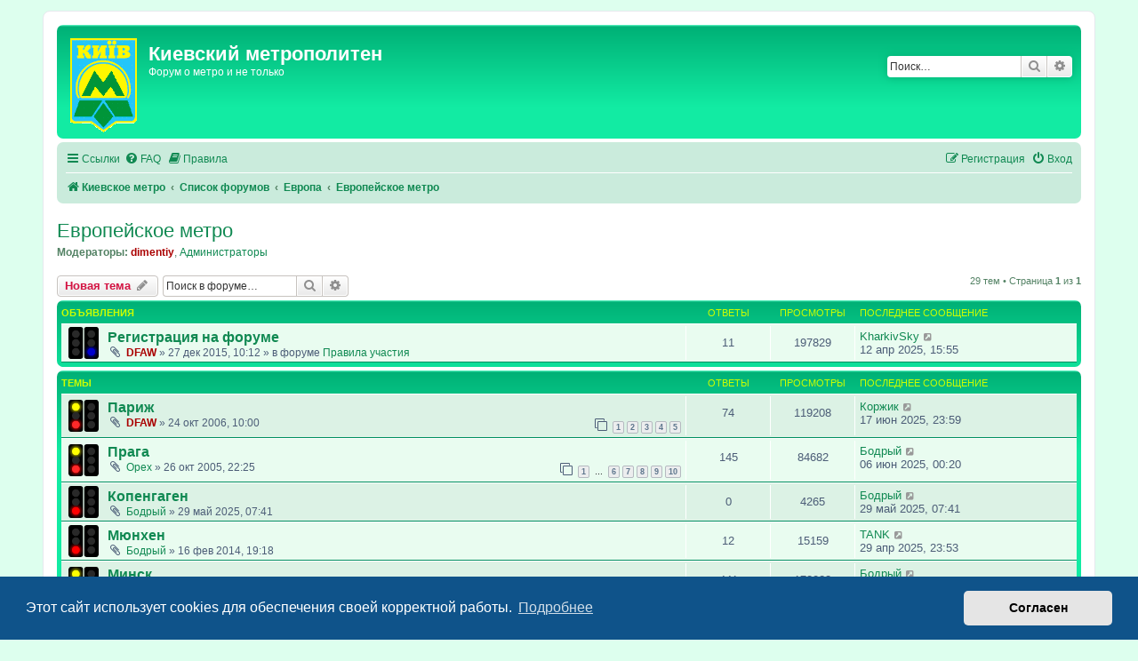

--- FILE ---
content_type: text/html; charset=UTF-8
request_url: https://forum.metropoliten.kiev.ua/viewforum.php?f=51&sid=d423f7b4df99d35084bcf2ec281f7690
body_size: 20194
content:
<!DOCTYPE html>
<html dir="ltr" lang="ru">
<head>
<meta charset="utf-8" />
<meta http-equiv="X-UA-Compatible" content="IE=edge">
<meta name="viewport" content="width=device-width, initial-scale=1" />

<title>Европейское метро - Киевский метрополитен</title>

	<link rel="alternate" type="application/atom+xml" title="Канал - Киевский метрополитен" href="/app.php/feed?sid=e8d33223599a77b53339556f24d96921">			<link rel="alternate" type="application/atom+xml" title="Канал - Новые темы" href="/app.php/feed/topics?sid=e8d33223599a77b53339556f24d96921">		<link rel="alternate" type="application/atom+xml" title="Канал - Форум - Европейское метро" href="/app.php/feed/forum/51?sid=e8d33223599a77b53339556f24d96921">		
	<link rel="canonical" href="https://forum.metropoliten.kiev.ua/viewforum.php?f=51">

<!--
	phpBB style name: prosilver
	Based on style:   prosilver (this is the default phpBB3 style)
	Original author:  Tom Beddard ( http://www.subBlue.com/ )
	Modified by:
-->

<link href="./assets/css/font-awesome.min.css?assets_version=122" rel="stylesheet">
<link href="./styles/metro_green/theme/stylesheet.css?assets_version=122" rel="stylesheet">
<link href="./styles/metro_green/theme/ru/stylesheet.css?assets_version=122" rel="stylesheet">



	<link href="./assets/cookieconsent/cookieconsent.min.css?assets_version=122" rel="stylesheet">

<!--[if lte IE 9]>
	<link href="./styles/metro_green/theme/tweaks.css?assets_version=122" rel="stylesheet">
<![endif]-->



<link href="./ext/vse/abbc3/styles/all/theme/abbc3_common.min.css?assets_version=122" rel="stylesheet" media="screen" />
<link href="./ext/vse/lightbox/styles/all/template/lightbox/css/lightbox.min.css?assets_version=122" rel="stylesheet" media="screen" />


	<style>
		@media (min-width: 900px) {
						.content img.postimage {
				max-height: 300px !important;
				max-width: 300px !important;
			}
		}
	</style>

</head>
<body id="phpbb" class="nojs notouch section-viewforum ltr ">


<div id="wrap" class="wrap">
	<a id="top" class="top-anchor" accesskey="t"></a>
	<div id="page-header">
		<div class="headerbar" role="banner">
					<div class="inner">

			<div id="site-description" class="site-description">
		<a id="logo" class="logo" href="https://www.metropoliten.kiev.ua" title="Киевское метро">
					<span class="site_logo"></span>
				</a>
				<h1>Киевский метрополитен</h1>
				<p>Форум о метро и не только</p>
				<p class="skiplink"><a href="#start_here">Пропустить</a></p>
			</div>

									<div id="search-box" class="search-box search-header" role="search">
				<form action="./search.php?sid=e8d33223599a77b53339556f24d96921" method="get" id="search">
				<fieldset>
					<input name="keywords" id="keywords" type="search" maxlength="128" title="Ключевые слова" class="inputbox search tiny" size="20" value="" placeholder="Поиск…" />
					<button class="button button-search" type="submit" title="Поиск">
						<i class="icon fa-search fa-fw" aria-hidden="true"></i><span class="sr-only">Поиск</span>
					</button>
					<a href="./search.php?sid=e8d33223599a77b53339556f24d96921" class="button button-search-end" title="Расширенный поиск">
						<i class="icon fa-cog fa-fw" aria-hidden="true"></i><span class="sr-only">Расширенный поиск</span>
					</a>
					<input type="hidden" name="sid" value="e8d33223599a77b53339556f24d96921" />

				</fieldset>
				</form>
			</div>
						
			</div>
					</div>
				<div class="navbar" role="navigation">
	<div class="inner">

	<ul id="nav-main" class="nav-main linklist" role="menubar">

		<li id="quick-links" class="quick-links dropdown-container responsive-menu" data-skip-responsive="true">
			<a href="#" class="dropdown-trigger">
				<i class="icon fa-bars fa-fw" aria-hidden="true"></i><span>Ссылки</span>
			</a>
			<div class="dropdown">
				<div class="pointer"><div class="pointer-inner"></div></div>
				<ul class="dropdown-contents" role="menu">
					
											<li class="separator"></li>
																									<li>
								<a href="./search.php?search_id=unanswered&amp;sid=e8d33223599a77b53339556f24d96921" role="menuitem">
									<i class="icon fa-file-o fa-fw icon-gray" aria-hidden="true"></i><span>Темы без ответов</span>
								</a>
							</li>
							<li>
								<a href="./search.php?search_id=active_topics&amp;sid=e8d33223599a77b53339556f24d96921" role="menuitem">
									<i class="icon fa-file-o fa-fw icon-blue" aria-hidden="true"></i><span>Активные темы</span>
								</a>
							</li>
							<li class="separator"></li>
							<li>
								<a href="./search.php?sid=e8d33223599a77b53339556f24d96921" role="menuitem">
									<i class="icon fa-search fa-fw" aria-hidden="true"></i><span>Поиск</span>
								</a>
							</li>
					
										<li class="separator"></li>

									</ul>
			</div>
		</li>

				<li data-skip-responsive="true">
			<a href="/app.php/help/faq?sid=e8d33223599a77b53339556f24d96921" rel="help" title="Часто задаваемые вопросы" role="menuitem">
				<i class="icon fa-question-circle fa-fw" aria-hidden="true"></i><span>FAQ</span>
			</a>
		</li>
			<li data-last-responsive="true">
		<a href="/app.php/rules?sid=e8d33223599a77b53339556f24d96921" rel="help" title="Просмотреть правила этого форума" role="menuitem">
			<i class="icon fa-book fa-fw" aria-hidden="true"></i><span>Правила</span>
		</a>
	</li>
				
			<li class="rightside"  data-skip-responsive="true">
			<a href="./ucp.php?mode=login&amp;redirect=viewforum.php%3Ff%3D51&amp;sid=e8d33223599a77b53339556f24d96921" title="Вход" accesskey="x" role="menuitem">
				<i class="icon fa-power-off fa-fw" aria-hidden="true"></i><span>Вход</span>
			</a>
		</li>
					<li class="rightside" data-skip-responsive="true">
				<a href="./ucp.php?mode=register&amp;sid=e8d33223599a77b53339556f24d96921" role="menuitem">
					<i class="icon fa-pencil-square-o  fa-fw" aria-hidden="true"></i><span>Регистрация</span>
				</a>
			</li>
						</ul>

	<ul id="nav-breadcrumbs" class="nav-breadcrumbs linklist navlinks" role="menubar">
								<li class="breadcrumbs" itemscope itemtype="http://schema.org/BreadcrumbList">
							<span class="crumb"  itemtype="http://schema.org/ListItem" itemprop="itemListElement" itemscope><a href="https://www.metropoliten.kiev.ua" itemtype="https://schema.org/Thing" itemscope itemprop="item" data-navbar-reference="home"><i class="icon fa-home fa-fw" aria-hidden="true"></i><span itemprop="name">Киевское метро</span></a><meta itemprop="position" content="1" /></span>
										<span class="crumb"  itemtype="http://schema.org/ListItem" itemprop="itemListElement" itemscope><a href="./index.php?sid=e8d33223599a77b53339556f24d96921" itemtype="https://schema.org/Thing" itemscope itemprop="item" accesskey="h" data-navbar-reference="index"><span itemprop="name">Список форумов</span></a><meta itemprop="position" content="2" /></span>

																			<span class="crumb"  itemtype="http://schema.org/ListItem" itemprop="itemListElement" itemscope data-forum-id="69"><a href="./viewforum.php?f=69&amp;sid=e8d33223599a77b53339556f24d96921" itemtype="https://schema.org/Thing" itemscope itemprop="item"><span itemprop="name">Европа</span></a><meta itemprop="position" content="3" /></span>
																							<span class="crumb"  itemtype="http://schema.org/ListItem" itemprop="itemListElement" itemscope data-forum-id="51"><a href="./viewforum.php?f=51&amp;sid=e8d33223599a77b53339556f24d96921" itemtype="https://schema.org/Thing" itemscope itemprop="item"><span itemprop="name">Европейское метро</span></a><meta itemprop="position" content="4" /></span>
												</li>
		
					<li class="rightside responsive-search">
				<a href="./search.php?sid=e8d33223599a77b53339556f24d96921" title="Параметры расширенного поиска" role="menuitem">
					<i class="icon fa-search fa-fw" aria-hidden="true"></i><span class="sr-only">Поиск</span>
				</a>
			</li>
			</ul>

	</div>
</div>
	</div>

	
	<a id="start_here" class="anchor"></a>
	<div id="page-body" class="page-body" role="main">
		
		<h2 class="forum-title"><a href="./viewforum.php?f=51&amp;sid=e8d33223599a77b53339556f24d96921">Европейское метро</a></h2>
<div>
	<!-- NOTE: remove the style="display: none" when you want to have the forum description on the forum body -->
		<p><strong>Модераторы:</strong> <a href="./memberlist.php?mode=viewprofile&amp;u=592&amp;sid=e8d33223599a77b53339556f24d96921" style="color: #AA0000;" class="username-coloured">dimentiy</a>, <a href="./memberlist.php?mode=group&amp;g=45&amp;sid=e8d33223599a77b53339556f24d96921">Администраторы</a></p></div>



	<div class="action-bar bar-top">

				
		<a href="./posting.php?mode=post&amp;f=51&amp;sid=e8d33223599a77b53339556f24d96921" class="button" title="Новая тема">
							<span>Новая тема</span> <i class="icon fa-pencil fa-fw" aria-hidden="true"></i>
					</a>
				
			<div class="search-box" role="search">
			<form method="get" id="forum-search" action="./search.php?sid=e8d33223599a77b53339556f24d96921">
			<fieldset>
				<input class="inputbox search tiny" type="search" name="keywords" id="search_keywords" size="20" placeholder="Поиск в форуме…" />
				<button class="button button-search" type="submit" title="Поиск">
					<i class="icon fa-search fa-fw" aria-hidden="true"></i><span class="sr-only">Поиск</span>
				</button>
				<a href="./search.php?sid=e8d33223599a77b53339556f24d96921" class="button button-search-end" title="Расширенный поиск">
					<i class="icon fa-cog fa-fw" aria-hidden="true"></i><span class="sr-only">Расширенный поиск</span>
				</a>
				<input type="hidden" name="fid[0]" value="51" />
<input type="hidden" name="sid" value="e8d33223599a77b53339556f24d96921" />

			</fieldset>
			</form>
		</div>
	
	<div class="pagination">
				29 тем
					&bull; Страница <strong>1</strong> из <strong>1</strong>
			</div>

	</div>




	
			<div class="forumbg announcement">
		<div class="inner">
		<ul class="topiclist">
			<li class="header">
				<dl class="row-item">
					<dt><div class="list-inner">Объявления</div></dt>
					<dd class="posts">Ответы</dd>
					<dd class="views">Просмотры</dd>
					<dd class="lastpost"><span>Последнее сообщение</span></dd>
				</dl>
			</li>
		</ul>
		<ul class="topiclist topics">
	
				<li class="row bg1 global-announce">
						<dl class="row-item global_read">
				<dt title="Нет непрочитанных сообщений">
										<div class="list-inner">
																		<a href="./viewtopic.php?t=2109&amp;sid=e8d33223599a77b53339556f24d96921" class="topictitle">Регистрация на форуме</a>																								<br />
						
												<div class="responsive-show" style="display: none;">
							Последнее сообщение  <a href="./memberlist.php?mode=viewprofile&amp;u=5890&amp;sid=e8d33223599a77b53339556f24d96921" class="username">KharkivSky</a> &laquo; <a href="./viewtopic.php?p=286218&amp;sid=e8d33223599a77b53339556f24d96921#p286218" title="Перейти к последнему сообщению"><time datetime="2025-04-12T12:55:08+00:00">12 апр 2025, 15:55</time></a>
							<br />Добавлено в форуме <a href="./viewforum.php?f=29&amp;sid=e8d33223599a77b53339556f24d96921">Правила участия</a>						</div>
														<span class="responsive-show left-box" style="display: none;">Ответы: <strong>11</strong></span>
													
						<div class="topic-poster responsive-hide left-box">
														<i class="icon fa-paperclip fa-fw" aria-hidden="true"></i>														 <a href="./memberlist.php?mode=viewprofile&amp;u=364&amp;sid=e8d33223599a77b53339556f24d96921" style="color: #AA0000;" class="username-coloured">DFAW</a> &raquo; <time datetime="2015-12-27T08:12:49+00:00">27 дек 2015, 10:12</time>
														 &raquo; в форуме <a href="./viewforum.php?f=29&amp;sid=e8d33223599a77b53339556f24d96921">Правила участия</a>						</div>

						
											</div>
				</dt>
				<dd class="posts">11 <dfn>Ответы</dfn></dd>
				<dd class="views">197829 <dfn>Просмотры</dfn></dd>
				<dd class="lastpost">
					<span><dfn>Последнее сообщение </dfn> <a href="./memberlist.php?mode=viewprofile&amp;u=5890&amp;sid=e8d33223599a77b53339556f24d96921" class="username">KharkivSky</a>													<a href="./viewtopic.php?p=286218&amp;sid=e8d33223599a77b53339556f24d96921#p286218" title="Перейти к последнему сообщению">
								<i class="icon fa-external-link-square fa-fw icon-lightgray icon-md" aria-hidden="true"></i><span class="sr-only"></span>
							</a>
												<br /><time datetime="2025-04-12T12:55:08+00:00">12 апр 2025, 15:55</time>
					</span>
				</dd>
			</dl>
					</li>
		
	

			</ul>
		</div>
	</div>
	
			<div class="forumbg">
		<div class="inner">
		<ul class="topiclist">
			<li class="header">
				<dl class="row-item">
					<dt><div class="list-inner">Темы</div></dt>
					<dd class="posts">Ответы</dd>
					<dd class="views">Просмотры</dd>
					<dd class="lastpost"><span>Последнее сообщение</span></dd>
				</dl>
			</li>
		</ul>
		<ul class="topiclist topics">
	
				<li class="row bg2">
						<dl class="row-item topic_read_hot">
				<dt title="Нет непрочитанных сообщений">
										<div class="list-inner">
																		<a href="./viewtopic.php?t=1092&amp;sid=e8d33223599a77b53339556f24d96921" class="topictitle">Париж</a>																								<br />
						
												<div class="responsive-show" style="display: none;">
							Последнее сообщение  <a href="./memberlist.php?mode=viewprofile&amp;u=357&amp;sid=e8d33223599a77b53339556f24d96921" class="username">Коржик</a> &laquo; <a href="./viewtopic.php?p=287778&amp;sid=e8d33223599a77b53339556f24d96921#p287778" title="Перейти к последнему сообщению"><time datetime="2025-06-17T20:59:58+00:00">17 июн 2025, 23:59</time></a>
													</div>
														<span class="responsive-show left-box" style="display: none;">Ответы: <strong>74</strong></span>
													
						<div class="topic-poster responsive-hide left-box">
														<i class="icon fa-paperclip fa-fw" aria-hidden="true"></i>														 <a href="./memberlist.php?mode=viewprofile&amp;u=364&amp;sid=e8d33223599a77b53339556f24d96921" style="color: #AA0000;" class="username-coloured">DFAW</a> &raquo; <time datetime="2006-10-24T07:00:11+00:00">24 окт 2006, 10:00</time>
																				</div>

												<div class="pagination">
							<span><i class="icon fa-clone fa-fw" aria-hidden="true"></i></span>
							<ul>
															<li><a class="button" href="./viewtopic.php?t=1092&amp;sid=e8d33223599a77b53339556f24d96921">1</a></li>
																							<li><a class="button" href="./viewtopic.php?t=1092&amp;sid=e8d33223599a77b53339556f24d96921&amp;start=15">2</a></li>
																							<li><a class="button" href="./viewtopic.php?t=1092&amp;sid=e8d33223599a77b53339556f24d96921&amp;start=30">3</a></li>
																							<li><a class="button" href="./viewtopic.php?t=1092&amp;sid=e8d33223599a77b53339556f24d96921&amp;start=45">4</a></li>
																							<li><a class="button" href="./viewtopic.php?t=1092&amp;sid=e8d33223599a77b53339556f24d96921&amp;start=60">5</a></li>
																																													</ul>
						</div>
						
											</div>
				</dt>
				<dd class="posts">74 <dfn>Ответы</dfn></dd>
				<dd class="views">119208 <dfn>Просмотры</dfn></dd>
				<dd class="lastpost">
					<span><dfn>Последнее сообщение </dfn> <a href="./memberlist.php?mode=viewprofile&amp;u=357&amp;sid=e8d33223599a77b53339556f24d96921" class="username">Коржик</a>													<a href="./viewtopic.php?p=287778&amp;sid=e8d33223599a77b53339556f24d96921#p287778" title="Перейти к последнему сообщению">
								<i class="icon fa-external-link-square fa-fw icon-lightgray icon-md" aria-hidden="true"></i><span class="sr-only"></span>
							</a>
												<br /><time datetime="2025-06-17T20:59:58+00:00">17 июн 2025, 23:59</time>
					</span>
				</dd>
			</dl>
					</li>
		
	

	
	
				<li class="row bg1">
						<dl class="row-item topic_read_hot">
				<dt title="Нет непрочитанных сообщений">
										<div class="list-inner">
																		<a href="./viewtopic.php?t=1299&amp;sid=e8d33223599a77b53339556f24d96921" class="topictitle">Прага</a>																								<br />
						
												<div class="responsive-show" style="display: none;">
							Последнее сообщение  <a href="./memberlist.php?mode=viewprofile&amp;u=3316&amp;sid=e8d33223599a77b53339556f24d96921" class="username">Бодрый</a> &laquo; <a href="./viewtopic.php?p=287389&amp;sid=e8d33223599a77b53339556f24d96921#p287389" title="Перейти к последнему сообщению"><time datetime="2025-06-05T21:20:51+00:00">06 июн 2025, 00:20</time></a>
													</div>
														<span class="responsive-show left-box" style="display: none;">Ответы: <strong>145</strong></span>
													
						<div class="topic-poster responsive-hide left-box">
														<i class="icon fa-paperclip fa-fw" aria-hidden="true"></i>														 <a href="./memberlist.php?mode=viewprofile&amp;u=189&amp;sid=e8d33223599a77b53339556f24d96921" class="username">Opex</a> &raquo; <time datetime="2005-10-26T19:25:14+00:00">26 окт 2005, 22:25</time>
																				</div>

												<div class="pagination">
							<span><i class="icon fa-clone fa-fw" aria-hidden="true"></i></span>
							<ul>
															<li><a class="button" href="./viewtopic.php?t=1299&amp;sid=e8d33223599a77b53339556f24d96921">1</a></li>
																							<li class="ellipsis"><span>…</span></li>
																							<li><a class="button" href="./viewtopic.php?t=1299&amp;sid=e8d33223599a77b53339556f24d96921&amp;start=75">6</a></li>
																							<li><a class="button" href="./viewtopic.php?t=1299&amp;sid=e8d33223599a77b53339556f24d96921&amp;start=90">7</a></li>
																							<li><a class="button" href="./viewtopic.php?t=1299&amp;sid=e8d33223599a77b53339556f24d96921&amp;start=105">8</a></li>
																							<li><a class="button" href="./viewtopic.php?t=1299&amp;sid=e8d33223599a77b53339556f24d96921&amp;start=120">9</a></li>
																							<li><a class="button" href="./viewtopic.php?t=1299&amp;sid=e8d33223599a77b53339556f24d96921&amp;start=135">10</a></li>
																																													</ul>
						</div>
						
											</div>
				</dt>
				<dd class="posts">145 <dfn>Ответы</dfn></dd>
				<dd class="views">84682 <dfn>Просмотры</dfn></dd>
				<dd class="lastpost">
					<span><dfn>Последнее сообщение </dfn> <a href="./memberlist.php?mode=viewprofile&amp;u=3316&amp;sid=e8d33223599a77b53339556f24d96921" class="username">Бодрый</a>													<a href="./viewtopic.php?p=287389&amp;sid=e8d33223599a77b53339556f24d96921#p287389" title="Перейти к последнему сообщению">
								<i class="icon fa-external-link-square fa-fw icon-lightgray icon-md" aria-hidden="true"></i><span class="sr-only"></span>
							</a>
												<br /><time datetime="2025-06-05T21:20:51+00:00">06 июн 2025, 00:20</time>
					</span>
				</dd>
			</dl>
					</li>
		
	

	
	
				<li class="row bg2">
						<dl class="row-item topic_read">
				<dt title="Нет непрочитанных сообщений">
										<div class="list-inner">
																		<a href="./viewtopic.php?t=2272&amp;sid=e8d33223599a77b53339556f24d96921" class="topictitle">Копенгаген</a>																								<br />
						
												<div class="responsive-show" style="display: none;">
							Последнее сообщение  <a href="./memberlist.php?mode=viewprofile&amp;u=3316&amp;sid=e8d33223599a77b53339556f24d96921" class="username">Бодрый</a> &laquo; <a href="./viewtopic.php?p=287201&amp;sid=e8d33223599a77b53339556f24d96921#p287201" title="Перейти к последнему сообщению"><time datetime="2025-05-29T04:41:22+00:00">29 май 2025, 07:41</time></a>
													</div>
													
						<div class="topic-poster responsive-hide left-box">
														<i class="icon fa-paperclip fa-fw" aria-hidden="true"></i>														 <a href="./memberlist.php?mode=viewprofile&amp;u=3316&amp;sid=e8d33223599a77b53339556f24d96921" class="username">Бодрый</a> &raquo; <time datetime="2025-05-29T04:41:22+00:00">29 май 2025, 07:41</time>
																				</div>

						
											</div>
				</dt>
				<dd class="posts">0 <dfn>Ответы</dfn></dd>
				<dd class="views">4265 <dfn>Просмотры</dfn></dd>
				<dd class="lastpost">
					<span><dfn>Последнее сообщение </dfn> <a href="./memberlist.php?mode=viewprofile&amp;u=3316&amp;sid=e8d33223599a77b53339556f24d96921" class="username">Бодрый</a>													<a href="./viewtopic.php?p=287201&amp;sid=e8d33223599a77b53339556f24d96921#p287201" title="Перейти к последнему сообщению">
								<i class="icon fa-external-link-square fa-fw icon-lightgray icon-md" aria-hidden="true"></i><span class="sr-only"></span>
							</a>
												<br /><time datetime="2025-05-29T04:41:22+00:00">29 май 2025, 07:41</time>
					</span>
				</dd>
			</dl>
					</li>
		
	

	
	
				<li class="row bg1">
						<dl class="row-item topic_read">
				<dt title="Нет непрочитанных сообщений">
										<div class="list-inner">
																		<a href="./viewtopic.php?t=2053&amp;sid=e8d33223599a77b53339556f24d96921" class="topictitle">Мюнхен</a>																								<br />
						
												<div class="responsive-show" style="display: none;">
							Последнее сообщение  <a href="./memberlist.php?mode=viewprofile&amp;u=879&amp;sid=e8d33223599a77b53339556f24d96921" class="username">TANK</a> &laquo; <a href="./viewtopic.php?p=286634&amp;sid=e8d33223599a77b53339556f24d96921#p286634" title="Перейти к последнему сообщению"><time datetime="2025-04-29T20:53:45+00:00">29 апр 2025, 23:53</time></a>
													</div>
														<span class="responsive-show left-box" style="display: none;">Ответы: <strong>12</strong></span>
													
						<div class="topic-poster responsive-hide left-box">
														<i class="icon fa-paperclip fa-fw" aria-hidden="true"></i>														 <a href="./memberlist.php?mode=viewprofile&amp;u=3316&amp;sid=e8d33223599a77b53339556f24d96921" class="username">Бодрый</a> &raquo; <time datetime="2014-02-16T17:18:56+00:00">16 фев 2014, 19:18</time>
																				</div>

						
											</div>
				</dt>
				<dd class="posts">12 <dfn>Ответы</dfn></dd>
				<dd class="views">15159 <dfn>Просмотры</dfn></dd>
				<dd class="lastpost">
					<span><dfn>Последнее сообщение </dfn> <a href="./memberlist.php?mode=viewprofile&amp;u=879&amp;sid=e8d33223599a77b53339556f24d96921" class="username">TANK</a>													<a href="./viewtopic.php?p=286634&amp;sid=e8d33223599a77b53339556f24d96921#p286634" title="Перейти к последнему сообщению">
								<i class="icon fa-external-link-square fa-fw icon-lightgray icon-md" aria-hidden="true"></i><span class="sr-only"></span>
							</a>
												<br /><time datetime="2025-04-29T20:53:45+00:00">29 апр 2025, 23:53</time>
					</span>
				</dd>
			</dl>
					</li>
		
	

	
	
				<li class="row bg2">
						<dl class="row-item topic_read_hot">
				<dt title="Нет непрочитанных сообщений">
										<div class="list-inner">
																		<a href="./viewtopic.php?t=634&amp;sid=e8d33223599a77b53339556f24d96921" class="topictitle">Минск</a>																								<br />
						
												<div class="responsive-show" style="display: none;">
							Последнее сообщение  <a href="./memberlist.php?mode=viewprofile&amp;u=3316&amp;sid=e8d33223599a77b53339556f24d96921" class="username">Бодрый</a> &laquo; <a href="./viewtopic.php?p=284634&amp;sid=e8d33223599a77b53339556f24d96921#p284634" title="Перейти к последнему сообщению"><time datetime="2024-12-30T10:43:08+00:00">30 дек 2024, 12:43</time></a>
													</div>
														<span class="responsive-show left-box" style="display: none;">Ответы: <strong>441</strong></span>
													
						<div class="topic-poster responsive-hide left-box">
														<i class="icon fa-paperclip fa-fw" aria-hidden="true"></i>														 <a href="./memberlist.php?mode=viewprofile&amp;u=166&amp;sid=e8d33223599a77b53339556f24d96921" class="username">Bomberman</a> &raquo; <time datetime="2005-09-07T14:42:25+00:00">07 сен 2005, 17:42</time>
																				</div>

												<div class="pagination">
							<span><i class="icon fa-clone fa-fw" aria-hidden="true"></i></span>
							<ul>
															<li><a class="button" href="./viewtopic.php?t=634&amp;sid=e8d33223599a77b53339556f24d96921">1</a></li>
																							<li class="ellipsis"><span>…</span></li>
																							<li><a class="button" href="./viewtopic.php?t=634&amp;sid=e8d33223599a77b53339556f24d96921&amp;start=375">26</a></li>
																							<li><a class="button" href="./viewtopic.php?t=634&amp;sid=e8d33223599a77b53339556f24d96921&amp;start=390">27</a></li>
																							<li><a class="button" href="./viewtopic.php?t=634&amp;sid=e8d33223599a77b53339556f24d96921&amp;start=405">28</a></li>
																							<li><a class="button" href="./viewtopic.php?t=634&amp;sid=e8d33223599a77b53339556f24d96921&amp;start=420">29</a></li>
																							<li><a class="button" href="./viewtopic.php?t=634&amp;sid=e8d33223599a77b53339556f24d96921&amp;start=435">30</a></li>
																																													</ul>
						</div>
						
											</div>
				</dt>
				<dd class="posts">441 <dfn>Ответы</dfn></dd>
				<dd class="views">173023 <dfn>Просмотры</dfn></dd>
				<dd class="lastpost">
					<span><dfn>Последнее сообщение </dfn> <a href="./memberlist.php?mode=viewprofile&amp;u=3316&amp;sid=e8d33223599a77b53339556f24d96921" class="username">Бодрый</a>													<a href="./viewtopic.php?p=284634&amp;sid=e8d33223599a77b53339556f24d96921#p284634" title="Перейти к последнему сообщению">
								<i class="icon fa-external-link-square fa-fw icon-lightgray icon-md" aria-hidden="true"></i><span class="sr-only"></span>
							</a>
												<br /><time datetime="2024-12-30T10:43:08+00:00">30 дек 2024, 12:43</time>
					</span>
				</dd>
			</dl>
					</li>
		
	

	
	
				<li class="row bg1">
						<dl class="row-item topic_read_hot">
				<dt title="Нет непрочитанных сообщений">
										<div class="list-inner">
																		<a href="./viewtopic.php?t=1226&amp;sid=e8d33223599a77b53339556f24d96921" class="topictitle">Тбилиси</a>																								<br />
						
												<div class="responsive-show" style="display: none;">
							Последнее сообщение  <a href="./memberlist.php?mode=viewprofile&amp;u=1078&amp;sid=e8d33223599a77b53339556f24d96921" class="username">ЛиС</a> &laquo; <a href="./viewtopic.php?p=283420&amp;sid=e8d33223599a77b53339556f24d96921#p283420" title="Перейти к последнему сообщению"><time datetime="2024-10-04T03:59:45+00:00">04 окт 2024, 06:59</time></a>
													</div>
														<span class="responsive-show left-box" style="display: none;">Ответы: <strong>39</strong></span>
													
						<div class="topic-poster responsive-hide left-box">
														<i class="icon fa-paperclip fa-fw" aria-hidden="true"></i>														 <a href="./memberlist.php?mode=viewprofile&amp;u=357&amp;sid=e8d33223599a77b53339556f24d96921" class="username">Коржик</a> &raquo; <time datetime="2006-09-23T19:53:44+00:00">23 сен 2006, 22:53</time>
																				</div>

												<div class="pagination">
							<span><i class="icon fa-clone fa-fw" aria-hidden="true"></i></span>
							<ul>
															<li><a class="button" href="./viewtopic.php?t=1226&amp;sid=e8d33223599a77b53339556f24d96921">1</a></li>
																							<li><a class="button" href="./viewtopic.php?t=1226&amp;sid=e8d33223599a77b53339556f24d96921&amp;start=15">2</a></li>
																							<li><a class="button" href="./viewtopic.php?t=1226&amp;sid=e8d33223599a77b53339556f24d96921&amp;start=30">3</a></li>
																																													</ul>
						</div>
						
											</div>
				</dt>
				<dd class="posts">39 <dfn>Ответы</dfn></dd>
				<dd class="views">33467 <dfn>Просмотры</dfn></dd>
				<dd class="lastpost">
					<span><dfn>Последнее сообщение </dfn> <a href="./memberlist.php?mode=viewprofile&amp;u=1078&amp;sid=e8d33223599a77b53339556f24d96921" class="username">ЛиС</a>													<a href="./viewtopic.php?p=283420&amp;sid=e8d33223599a77b53339556f24d96921#p283420" title="Перейти к последнему сообщению">
								<i class="icon fa-external-link-square fa-fw icon-lightgray icon-md" aria-hidden="true"></i><span class="sr-only"></span>
							</a>
												<br /><time datetime="2024-10-04T03:59:45+00:00">04 окт 2024, 06:59</time>
					</span>
				</dd>
			</dl>
					</li>
		
	

	
	
				<li class="row bg2">
						<dl class="row-item topic_read_hot">
				<dt title="Нет непрочитанных сообщений">
										<div class="list-inner">
																		<a href="./viewtopic.php?t=889&amp;sid=e8d33223599a77b53339556f24d96921" class="topictitle">Варшава</a>																								<br />
						
												<div class="responsive-show" style="display: none;">
							Последнее сообщение  <a href="./memberlist.php?mode=viewprofile&amp;u=357&amp;sid=e8d33223599a77b53339556f24d96921" class="username">Коржик</a> &laquo; <a href="./viewtopic.php?p=280341&amp;sid=e8d33223599a77b53339556f24d96921#p280341" title="Перейти к последнему сообщению"><time datetime="2024-01-20T01:31:42+00:00">20 янв 2024, 03:31</time></a>
													</div>
														<span class="responsive-show left-box" style="display: none;">Ответы: <strong>125</strong></span>
													
						<div class="topic-poster responsive-hide left-box">
														<i class="icon fa-paperclip fa-fw" aria-hidden="true"></i>														 <a href="./memberlist.php?mode=viewprofile&amp;u=27&amp;sid=e8d33223599a77b53339556f24d96921" class="username">Anton</a> &raquo; <time datetime="2003-05-22T17:47:14+00:00">22 май 2003, 20:47</time>
																				</div>

												<div class="pagination">
							<span><i class="icon fa-clone fa-fw" aria-hidden="true"></i></span>
							<ul>
															<li><a class="button" href="./viewtopic.php?t=889&amp;sid=e8d33223599a77b53339556f24d96921">1</a></li>
																							<li class="ellipsis"><span>…</span></li>
																							<li><a class="button" href="./viewtopic.php?t=889&amp;sid=e8d33223599a77b53339556f24d96921&amp;start=60">5</a></li>
																							<li><a class="button" href="./viewtopic.php?t=889&amp;sid=e8d33223599a77b53339556f24d96921&amp;start=75">6</a></li>
																							<li><a class="button" href="./viewtopic.php?t=889&amp;sid=e8d33223599a77b53339556f24d96921&amp;start=90">7</a></li>
																							<li><a class="button" href="./viewtopic.php?t=889&amp;sid=e8d33223599a77b53339556f24d96921&amp;start=105">8</a></li>
																							<li><a class="button" href="./viewtopic.php?t=889&amp;sid=e8d33223599a77b53339556f24d96921&amp;start=120">9</a></li>
																																													</ul>
						</div>
						
											</div>
				</dt>
				<dd class="posts">125 <dfn>Ответы</dfn></dd>
				<dd class="views">73360 <dfn>Просмотры</dfn></dd>
				<dd class="lastpost">
					<span><dfn>Последнее сообщение </dfn> <a href="./memberlist.php?mode=viewprofile&amp;u=357&amp;sid=e8d33223599a77b53339556f24d96921" class="username">Коржик</a>													<a href="./viewtopic.php?p=280341&amp;sid=e8d33223599a77b53339556f24d96921#p280341" title="Перейти к последнему сообщению">
								<i class="icon fa-external-link-square fa-fw icon-lightgray icon-md" aria-hidden="true"></i><span class="sr-only"></span>
							</a>
												<br /><time datetime="2024-01-20T01:31:42+00:00">20 янв 2024, 03:31</time>
					</span>
				</dd>
			</dl>
					</li>
		
	

	
	
				<li class="row bg1">
						<dl class="row-item topic_read">
				<dt title="Нет непрочитанных сообщений">
										<div class="list-inner">
																		<a href="./viewtopic.php?t=1771&amp;sid=e8d33223599a77b53339556f24d96921" class="topictitle">Амстердам</a>																								<br />
						
												<div class="responsive-show" style="display: none;">
							Последнее сообщение  <a href="./memberlist.php?mode=viewprofile&amp;u=3316&amp;sid=e8d33223599a77b53339556f24d96921" class="username">Бодрый</a> &laquo; <a href="./viewtopic.php?p=278927&amp;sid=e8d33223599a77b53339556f24d96921#p278927" title="Перейти к последнему сообщению"><time datetime="2023-11-17T08:01:32+00:00">17 ноя 2023, 10:01</time></a>
													</div>
														<span class="responsive-show left-box" style="display: none;">Ответы: <strong>2</strong></span>
													
						<div class="topic-poster responsive-hide left-box">
														<i class="icon fa-paperclip fa-fw" aria-hidden="true"></i>														 <a href="./memberlist.php?mode=viewprofile&amp;u=2851&amp;sid=e8d33223599a77b53339556f24d96921" class="username">pahan</a> &raquo; <time datetime="2011-07-30T18:04:27+00:00">30 июл 2011, 21:04</time>
																				</div>

						
											</div>
				</dt>
				<dd class="posts">2 <dfn>Ответы</dfn></dd>
				<dd class="views">7089 <dfn>Просмотры</dfn></dd>
				<dd class="lastpost">
					<span><dfn>Последнее сообщение </dfn> <a href="./memberlist.php?mode=viewprofile&amp;u=3316&amp;sid=e8d33223599a77b53339556f24d96921" class="username">Бодрый</a>													<a href="./viewtopic.php?p=278927&amp;sid=e8d33223599a77b53339556f24d96921#p278927" title="Перейти к последнему сообщению">
								<i class="icon fa-external-link-square fa-fw icon-lightgray icon-md" aria-hidden="true"></i><span class="sr-only"></span>
							</a>
												<br /><time datetime="2023-11-17T08:01:32+00:00">17 ноя 2023, 10:01</time>
					</span>
				</dd>
			</dl>
					</li>
		
	

	
	
				<li class="row bg2">
						<dl class="row-item topic_read">
				<dt title="Нет непрочитанных сообщений">
										<div class="list-inner">
																		<a href="./viewtopic.php?t=2203&amp;sid=e8d33223599a77b53339556f24d96921" class="topictitle">Неаполь</a>																								<br />
						
												<div class="responsive-show" style="display: none;">
							Последнее сообщение  <a href="./memberlist.php?mode=viewprofile&amp;u=3316&amp;sid=e8d33223599a77b53339556f24d96921" class="username">Бодрый</a> &laquo; <a href="./viewtopic.php?p=273608&amp;sid=e8d33223599a77b53339556f24d96921#p273608" title="Перейти к последнему сообщению"><time datetime="2021-10-15T16:11:07+00:00">15 окт 2021, 19:11</time></a>
													</div>
													
						<div class="topic-poster responsive-hide left-box">
																												 <a href="./memberlist.php?mode=viewprofile&amp;u=3316&amp;sid=e8d33223599a77b53339556f24d96921" class="username">Бодрый</a> &raquo; <time datetime="2021-10-15T16:11:07+00:00">15 окт 2021, 19:11</time>
																				</div>

						
											</div>
				</dt>
				<dd class="posts">0 <dfn>Ответы</dfn></dd>
				<dd class="views">9878 <dfn>Просмотры</dfn></dd>
				<dd class="lastpost">
					<span><dfn>Последнее сообщение </dfn> <a href="./memberlist.php?mode=viewprofile&amp;u=3316&amp;sid=e8d33223599a77b53339556f24d96921" class="username">Бодрый</a>													<a href="./viewtopic.php?p=273608&amp;sid=e8d33223599a77b53339556f24d96921#p273608" title="Перейти к последнему сообщению">
								<i class="icon fa-external-link-square fa-fw icon-lightgray icon-md" aria-hidden="true"></i><span class="sr-only"></span>
							</a>
												<br /><time datetime="2021-10-15T16:11:07+00:00">15 окт 2021, 19:11</time>
					</span>
				</dd>
			</dl>
					</li>
		
	

	
	
				<li class="row bg1">
						<dl class="row-item topic_read">
				<dt title="Нет непрочитанных сообщений">
										<div class="list-inner">
																		<a href="./viewtopic.php?t=1884&amp;sid=e8d33223599a77b53339556f24d96921" class="topictitle">Берлин</a>																								<br />
						
												<div class="responsive-show" style="display: none;">
							Последнее сообщение  <a href="./memberlist.php?mode=viewprofile&amp;u=3316&amp;sid=e8d33223599a77b53339556f24d96921" class="username">Бодрый</a> &laquo; <a href="./viewtopic.php?p=271753&amp;sid=e8d33223599a77b53339556f24d96921#p271753" title="Перейти к последнему сообщению"><time datetime="2021-07-01T20:19:45+00:00">01 июл 2021, 23:19</time></a>
													</div>
														<span class="responsive-show left-box" style="display: none;">Ответы: <strong>6</strong></span>
													
						<div class="topic-poster responsive-hide left-box">
																												 <a href="./memberlist.php?mode=viewprofile&amp;u=46&amp;sid=e8d33223599a77b53339556f24d96921" class="username">IRJ</a> &raquo; <time datetime="2012-06-06T19:32:58+00:00">06 июн 2012, 22:32</time>
																				</div>

						
											</div>
				</dt>
				<dd class="posts">6 <dfn>Ответы</dfn></dd>
				<dd class="views">9182 <dfn>Просмотры</dfn></dd>
				<dd class="lastpost">
					<span><dfn>Последнее сообщение </dfn> <a href="./memberlist.php?mode=viewprofile&amp;u=3316&amp;sid=e8d33223599a77b53339556f24d96921" class="username">Бодрый</a>													<a href="./viewtopic.php?p=271753&amp;sid=e8d33223599a77b53339556f24d96921#p271753" title="Перейти к последнему сообщению">
								<i class="icon fa-external-link-square fa-fw icon-lightgray icon-md" aria-hidden="true"></i><span class="sr-only"></span>
							</a>
												<br /><time datetime="2021-07-01T20:19:45+00:00">01 июл 2021, 23:19</time>
					</span>
				</dd>
			</dl>
					</li>
		
	

	
	
				<li class="row bg2">
						<dl class="row-item topic_read_hot">
				<dt title="Нет непрочитанных сообщений">
										<div class="list-inner">
																		<a href="./viewtopic.php?t=1438&amp;sid=e8d33223599a77b53339556f24d96921" class="topictitle">Стамбул</a>																								<br />
						
												<div class="responsive-show" style="display: none;">
							Последнее сообщение  <a href="./memberlist.php?mode=viewprofile&amp;u=3316&amp;sid=e8d33223599a77b53339556f24d96921" class="username">Бодрый</a> &laquo; <a href="./viewtopic.php?p=270762&amp;sid=e8d33223599a77b53339556f24d96921#p270762" title="Перейти к последнему сообщению"><time datetime="2021-05-14T09:46:44+00:00">14 май 2021, 12:46</time></a>
													</div>
														<span class="responsive-show left-box" style="display: none;">Ответы: <strong>29</strong></span>
													
						<div class="topic-poster responsive-hide left-box">
																												 <a href="./memberlist.php?mode=viewprofile&amp;u=592&amp;sid=e8d33223599a77b53339556f24d96921" style="color: #AA0000;" class="username-coloured">dimentiy</a> &raquo; <time datetime="2009-03-09T14:31:32+00:00">09 мар 2009, 16:31</time>
																				</div>

												<div class="pagination">
							<span><i class="icon fa-clone fa-fw" aria-hidden="true"></i></span>
							<ul>
															<li><a class="button" href="./viewtopic.php?t=1438&amp;sid=e8d33223599a77b53339556f24d96921">1</a></li>
																							<li><a class="button" href="./viewtopic.php?t=1438&amp;sid=e8d33223599a77b53339556f24d96921&amp;start=15">2</a></li>
																																													</ul>
						</div>
						
											</div>
				</dt>
				<dd class="posts">29 <dfn>Ответы</dfn></dd>
				<dd class="views">23096 <dfn>Просмотры</dfn></dd>
				<dd class="lastpost">
					<span><dfn>Последнее сообщение </dfn> <a href="./memberlist.php?mode=viewprofile&amp;u=3316&amp;sid=e8d33223599a77b53339556f24d96921" class="username">Бодрый</a>													<a href="./viewtopic.php?p=270762&amp;sid=e8d33223599a77b53339556f24d96921#p270762" title="Перейти к последнему сообщению">
								<i class="icon fa-external-link-square fa-fw icon-lightgray icon-md" aria-hidden="true"></i><span class="sr-only"></span>
							</a>
												<br /><time datetime="2021-05-14T09:46:44+00:00">14 май 2021, 12:46</time>
					</span>
				</dd>
			</dl>
					</li>
		
	

	
	
				<li class="row bg1">
						<dl class="row-item topic_read_hot">
				<dt title="Нет непрочитанных сообщений">
										<div class="list-inner">
																		<a href="./viewtopic.php?t=927&amp;sid=e8d33223599a77b53339556f24d96921" class="topictitle">Випадки в метро</a>																								<br />
						
												<div class="responsive-show" style="display: none;">
							Последнее сообщение  <a href="./memberlist.php?mode=viewprofile&amp;u=6&amp;sid=e8d33223599a77b53339556f24d96921" style="color: #AA0000;" class="username-coloured">Sinoptik</a> &laquo; <a href="./viewtopic.php?p=268467&amp;sid=e8d33223599a77b53339556f24d96921#p268467" title="Перейти к последнему сообщению"><time datetime="2020-11-06T19:29:20+00:00">06 ноя 2020, 21:29</time></a>
													</div>
														<span class="responsive-show left-box" style="display: none;">Ответы: <strong>38</strong></span>
													
						<div class="topic-poster responsive-hide left-box">
																												 <a href="./memberlist.php?mode=viewprofile&amp;u=31&amp;sid=e8d33223599a77b53339556f24d96921" class="username">euhome</a> &raquo; <time datetime="2006-05-29T17:45:02+00:00">29 май 2006, 20:45</time>
																				</div>

												<div class="pagination">
							<span><i class="icon fa-clone fa-fw" aria-hidden="true"></i></span>
							<ul>
															<li><a class="button" href="./viewtopic.php?t=927&amp;sid=e8d33223599a77b53339556f24d96921">1</a></li>
																							<li><a class="button" href="./viewtopic.php?t=927&amp;sid=e8d33223599a77b53339556f24d96921&amp;start=15">2</a></li>
																							<li><a class="button" href="./viewtopic.php?t=927&amp;sid=e8d33223599a77b53339556f24d96921&amp;start=30">3</a></li>
																																													</ul>
						</div>
						
											</div>
				</dt>
				<dd class="posts">38 <dfn>Ответы</dfn></dd>
				<dd class="views">26183 <dfn>Просмотры</dfn></dd>
				<dd class="lastpost">
					<span><dfn>Последнее сообщение </dfn> <a href="./memberlist.php?mode=viewprofile&amp;u=6&amp;sid=e8d33223599a77b53339556f24d96921" style="color: #AA0000;" class="username-coloured">Sinoptik</a>													<a href="./viewtopic.php?p=268467&amp;sid=e8d33223599a77b53339556f24d96921#p268467" title="Перейти к последнему сообщению">
								<i class="icon fa-external-link-square fa-fw icon-lightgray icon-md" aria-hidden="true"></i><span class="sr-only"></span>
							</a>
												<br /><time datetime="2020-11-06T19:29:20+00:00">06 ноя 2020, 21:29</time>
					</span>
				</dd>
			</dl>
					</li>
		
	

	
	
				<li class="row bg2">
						<dl class="row-item topic_read_hot">
				<dt title="Нет непрочитанных сообщений">
										<div class="list-inner">
																		<a href="./viewtopic.php?t=1903&amp;sid=e8d33223599a77b53339556f24d96921" class="topictitle">София</a>																								<br />
						
												<div class="responsive-show" style="display: none;">
							Последнее сообщение  <a href="./memberlist.php?mode=viewprofile&amp;u=3316&amp;sid=e8d33223599a77b53339556f24d96921" class="username">Бодрый</a> &laquo; <a href="./viewtopic.php?p=267597&amp;sid=e8d33223599a77b53339556f24d96921#p267597" title="Перейти к последнему сообщению"><time datetime="2020-07-27T10:21:07+00:00">27 июл 2020, 13:21</time></a>
													</div>
														<span class="responsive-show left-box" style="display: none;">Ответы: <strong>29</strong></span>
													
						<div class="topic-poster responsive-hide left-box">
																												 <a href="./memberlist.php?mode=viewprofile&amp;u=230&amp;sid=e8d33223599a77b53339556f24d96921" class="username">Dimon</a> &raquo; <time datetime="2012-08-26T02:37:29+00:00">26 авг 2012, 05:37</time>
																				</div>

												<div class="pagination">
							<span><i class="icon fa-clone fa-fw" aria-hidden="true"></i></span>
							<ul>
															<li><a class="button" href="./viewtopic.php?t=1903&amp;sid=e8d33223599a77b53339556f24d96921">1</a></li>
																							<li><a class="button" href="./viewtopic.php?t=1903&amp;sid=e8d33223599a77b53339556f24d96921&amp;start=15">2</a></li>
																																													</ul>
						</div>
						
											</div>
				</dt>
				<dd class="posts">29 <dfn>Ответы</dfn></dd>
				<dd class="views">22261 <dfn>Просмотры</dfn></dd>
				<dd class="lastpost">
					<span><dfn>Последнее сообщение </dfn> <a href="./memberlist.php?mode=viewprofile&amp;u=3316&amp;sid=e8d33223599a77b53339556f24d96921" class="username">Бодрый</a>													<a href="./viewtopic.php?p=267597&amp;sid=e8d33223599a77b53339556f24d96921#p267597" title="Перейти к последнему сообщению">
								<i class="icon fa-external-link-square fa-fw icon-lightgray icon-md" aria-hidden="true"></i><span class="sr-only"></span>
							</a>
												<br /><time datetime="2020-07-27T10:21:07+00:00">27 июл 2020, 13:21</time>
					</span>
				</dd>
			</dl>
					</li>
		
	

	
	
				<li class="row bg1">
						<dl class="row-item topic_read_hot">
				<dt title="Нет непрочитанных сообщений">
										<div class="list-inner">
																		<a href="./viewtopic.php?t=1043&amp;sid=e8d33223599a77b53339556f24d96921" class="topictitle">Новини</a>																								<br />
						
												<div class="responsive-show" style="display: none;">
							Последнее сообщение  <a href="./memberlist.php?mode=viewprofile&amp;u=6&amp;sid=e8d33223599a77b53339556f24d96921" style="color: #AA0000;" class="username-coloured">Sinoptik</a> &laquo; <a href="./viewtopic.php?p=266333&amp;sid=e8d33223599a77b53339556f24d96921#p266333" title="Перейти к последнему сообщению"><time datetime="2020-01-15T17:25:06+00:00">15 янв 2020, 19:25</time></a>
													</div>
														<span class="responsive-show left-box" style="display: none;">Ответы: <strong>53</strong></span>
													
						<div class="topic-poster responsive-hide left-box">
																												 <a href="./memberlist.php?mode=viewprofile&amp;u=31&amp;sid=e8d33223599a77b53339556f24d96921" class="username">euhome</a> &raquo; <time datetime="2006-09-09T10:08:22+00:00">09 сен 2006, 13:08</time>
																				</div>

												<div class="pagination">
							<span><i class="icon fa-clone fa-fw" aria-hidden="true"></i></span>
							<ul>
															<li><a class="button" href="./viewtopic.php?t=1043&amp;sid=e8d33223599a77b53339556f24d96921">1</a></li>
																							<li><a class="button" href="./viewtopic.php?t=1043&amp;sid=e8d33223599a77b53339556f24d96921&amp;start=15">2</a></li>
																							<li><a class="button" href="./viewtopic.php?t=1043&amp;sid=e8d33223599a77b53339556f24d96921&amp;start=30">3</a></li>
																							<li><a class="button" href="./viewtopic.php?t=1043&amp;sid=e8d33223599a77b53339556f24d96921&amp;start=45">4</a></li>
																																													</ul>
						</div>
						
											</div>
				</dt>
				<dd class="posts">53 <dfn>Ответы</dfn></dd>
				<dd class="views">41505 <dfn>Просмотры</dfn></dd>
				<dd class="lastpost">
					<span><dfn>Последнее сообщение </dfn> <a href="./memberlist.php?mode=viewprofile&amp;u=6&amp;sid=e8d33223599a77b53339556f24d96921" style="color: #AA0000;" class="username-coloured">Sinoptik</a>													<a href="./viewtopic.php?p=266333&amp;sid=e8d33223599a77b53339556f24d96921#p266333" title="Перейти к последнему сообщению">
								<i class="icon fa-external-link-square fa-fw icon-lightgray icon-md" aria-hidden="true"></i><span class="sr-only"></span>
							</a>
												<br /><time datetime="2020-01-15T17:25:06+00:00">15 янв 2020, 19:25</time>
					</span>
				</dd>
			</dl>
					</li>
		
	

	
	
				<li class="row bg2">
						<dl class="row-item topic_read">
				<dt title="Нет непрочитанных сообщений">
										<div class="list-inner">
																		<a href="./viewtopic.php?t=2170&amp;sid=e8d33223599a77b53339556f24d96921" class="topictitle">Бухарест</a>																								<br />
						
												<div class="responsive-show" style="display: none;">
							Последнее сообщение  <a href="./memberlist.php?mode=viewprofile&amp;u=3316&amp;sid=e8d33223599a77b53339556f24d96921" class="username">Бодрый</a> &laquo; <a href="./viewtopic.php?p=265843&amp;sid=e8d33223599a77b53339556f24d96921#p265843" title="Перейти к последнему сообщению"><time datetime="2019-11-29T12:11:03+00:00">29 ноя 2019, 14:11</time></a>
													</div>
														<span class="responsive-show left-box" style="display: none;">Ответы: <strong>1</strong></span>
													
						<div class="topic-poster responsive-hide left-box">
																												 <a href="./memberlist.php?mode=viewprofile&amp;u=3316&amp;sid=e8d33223599a77b53339556f24d96921" class="username">Бодрый</a> &raquo; <time datetime="2019-11-29T12:00:54+00:00">29 ноя 2019, 14:00</time>
																				</div>

						
											</div>
				</dt>
				<dd class="posts">1 <dfn>Ответы</dfn></dd>
				<dd class="views">4509 <dfn>Просмотры</dfn></dd>
				<dd class="lastpost">
					<span><dfn>Последнее сообщение </dfn> <a href="./memberlist.php?mode=viewprofile&amp;u=3316&amp;sid=e8d33223599a77b53339556f24d96921" class="username">Бодрый</a>													<a href="./viewtopic.php?p=265843&amp;sid=e8d33223599a77b53339556f24d96921#p265843" title="Перейти к последнему сообщению">
								<i class="icon fa-external-link-square fa-fw icon-lightgray icon-md" aria-hidden="true"></i><span class="sr-only"></span>
							</a>
												<br /><time datetime="2019-11-29T12:11:03+00:00">29 ноя 2019, 14:11</time>
					</span>
				</dd>
			</dl>
					</li>
		
	

	
	
				<li class="row bg1">
						<dl class="row-item topic_read_hot">
				<dt title="Нет непрочитанных сообщений">
										<div class="list-inner">
																		<a href="./viewtopic.php?t=198&amp;sid=e8d33223599a77b53339556f24d96921" class="topictitle">метро Рима и Милана: наблюдения</a>																								<br />
						
												<div class="responsive-show" style="display: none;">
							Последнее сообщение  <a href="./memberlist.php?mode=viewprofile&amp;u=4083&amp;sid=e8d33223599a77b53339556f24d96921" style="color: #0000FF;" class="username-coloured">Vadim</a> &laquo; <a href="./viewtopic.php?p=265573&amp;sid=e8d33223599a77b53339556f24d96921#p265573" title="Перейти к последнему сообщению"><time datetime="2019-11-12T08:07:56+00:00">12 ноя 2019, 10:07</time></a>
													</div>
														<span class="responsive-show left-box" style="display: none;">Ответы: <strong>24</strong></span>
													
						<div class="topic-poster responsive-hide left-box">
																												 <a href="./memberlist.php?mode=viewprofile&amp;u=77&amp;sid=e8d33223599a77b53339556f24d96921" class="username">Paparaz</a> &raquo; <time datetime="2003-11-06T14:28:27+00:00">06 ноя 2003, 16:28</time>
																				</div>

												<div class="pagination">
							<span><i class="icon fa-clone fa-fw" aria-hidden="true"></i></span>
							<ul>
															<li><a class="button" href="./viewtopic.php?t=198&amp;sid=e8d33223599a77b53339556f24d96921">1</a></li>
																							<li><a class="button" href="./viewtopic.php?t=198&amp;sid=e8d33223599a77b53339556f24d96921&amp;start=15">2</a></li>
																																													</ul>
						</div>
						
											</div>
				</dt>
				<dd class="posts">24 <dfn>Ответы</dfn></dd>
				<dd class="views">19087 <dfn>Просмотры</dfn></dd>
				<dd class="lastpost">
					<span><dfn>Последнее сообщение </dfn> <a href="./memberlist.php?mode=viewprofile&amp;u=4083&amp;sid=e8d33223599a77b53339556f24d96921" style="color: #0000FF;" class="username-coloured">Vadim</a>													<a href="./viewtopic.php?p=265573&amp;sid=e8d33223599a77b53339556f24d96921#p265573" title="Перейти к последнему сообщению">
								<i class="icon fa-external-link-square fa-fw icon-lightgray icon-md" aria-hidden="true"></i><span class="sr-only"></span>
							</a>
												<br /><time datetime="2019-11-12T08:07:56+00:00">12 ноя 2019, 10:07</time>
					</span>
				</dd>
			</dl>
					</li>
		
	

	
	
				<li class="row bg2">
						<dl class="row-item topic_read_hot">
				<dt title="Нет непрочитанных сообщений">
										<div class="list-inner">
																		<a href="./viewtopic.php?t=643&amp;sid=e8d33223599a77b53339556f24d96921" class="topictitle">Стокгольм</a>																								<br />
						
												<div class="responsive-show" style="display: none;">
							Последнее сообщение  <a href="./memberlist.php?mode=viewprofile&amp;u=3316&amp;sid=e8d33223599a77b53339556f24d96921" class="username">Бодрый</a> &laquo; <a href="./viewtopic.php?p=262708&amp;sid=e8d33223599a77b53339556f24d96921#p262708" title="Перейти к последнему сообщению"><time datetime="2018-09-02T20:34:14+00:00">02 сен 2018, 23:34</time></a>
													</div>
														<span class="responsive-show left-box" style="display: none;">Ответы: <strong>101</strong></span>
													
						<div class="topic-poster responsive-hide left-box">
																												 <a href="./memberlist.php?mode=viewprofile&amp;u=5&amp;sid=e8d33223599a77b53339556f24d96921" class="username">Misha</a> &raquo; <time datetime="2004-06-24T09:14:14+00:00">24 июн 2004, 12:14</time>
																				</div>

												<div class="pagination">
							<span><i class="icon fa-clone fa-fw" aria-hidden="true"></i></span>
							<ul>
															<li><a class="button" href="./viewtopic.php?t=643&amp;sid=e8d33223599a77b53339556f24d96921">1</a></li>
																							<li class="ellipsis"><span>…</span></li>
																							<li><a class="button" href="./viewtopic.php?t=643&amp;sid=e8d33223599a77b53339556f24d96921&amp;start=30">3</a></li>
																							<li><a class="button" href="./viewtopic.php?t=643&amp;sid=e8d33223599a77b53339556f24d96921&amp;start=45">4</a></li>
																							<li><a class="button" href="./viewtopic.php?t=643&amp;sid=e8d33223599a77b53339556f24d96921&amp;start=60">5</a></li>
																							<li><a class="button" href="./viewtopic.php?t=643&amp;sid=e8d33223599a77b53339556f24d96921&amp;start=75">6</a></li>
																							<li><a class="button" href="./viewtopic.php?t=643&amp;sid=e8d33223599a77b53339556f24d96921&amp;start=90">7</a></li>
																																													</ul>
						</div>
						
											</div>
				</dt>
				<dd class="posts">101 <dfn>Ответы</dfn></dd>
				<dd class="views">70365 <dfn>Просмотры</dfn></dd>
				<dd class="lastpost">
					<span><dfn>Последнее сообщение </dfn> <a href="./memberlist.php?mode=viewprofile&amp;u=3316&amp;sid=e8d33223599a77b53339556f24d96921" class="username">Бодрый</a>													<a href="./viewtopic.php?p=262708&amp;sid=e8d33223599a77b53339556f24d96921#p262708" title="Перейти к последнему сообщению">
								<i class="icon fa-external-link-square fa-fw icon-lightgray icon-md" aria-hidden="true"></i><span class="sr-only"></span>
							</a>
												<br /><time datetime="2018-09-02T20:34:14+00:00">02 сен 2018, 23:34</time>
					</span>
				</dd>
			</dl>
					</li>
		
	

	
	
				<li class="row bg1">
						<dl class="row-item topic_read_hot">
				<dt title="Нет непрочитанных сообщений">
										<div class="list-inner">
																		<a href="./viewtopic.php?t=1860&amp;sid=e8d33223599a77b53339556f24d96921" class="topictitle">Барселона</a>																								<br />
						
												<div class="responsive-show" style="display: none;">
							Последнее сообщение  <a href="./memberlist.php?mode=viewprofile&amp;u=362&amp;sid=e8d33223599a77b53339556f24d96921" class="username">Varfolomey</a> &laquo; <a href="./viewtopic.php?p=260419&amp;sid=e8d33223599a77b53339556f24d96921#p260419" title="Перейти к последнему сообщению"><time datetime="2018-02-23T12:35:57+00:00">23 фев 2018, 14:35</time></a>
													</div>
														<span class="responsive-show left-box" style="display: none;">Ответы: <strong>28</strong></span>
													
						<div class="topic-poster responsive-hide left-box">
																												 <a href="./memberlist.php?mode=viewprofile&amp;u=2785&amp;sid=e8d33223599a77b53339556f24d96921" class="username">dm</a> &raquo; <time datetime="2012-03-29T19:25:06+00:00">29 мар 2012, 22:25</time>
																				</div>

												<div class="pagination">
							<span><i class="icon fa-clone fa-fw" aria-hidden="true"></i></span>
							<ul>
															<li><a class="button" href="./viewtopic.php?t=1860&amp;sid=e8d33223599a77b53339556f24d96921">1</a></li>
																							<li><a class="button" href="./viewtopic.php?t=1860&amp;sid=e8d33223599a77b53339556f24d96921&amp;start=15">2</a></li>
																																													</ul>
						</div>
						
											</div>
				</dt>
				<dd class="posts">28 <dfn>Ответы</dfn></dd>
				<dd class="views">24483 <dfn>Просмотры</dfn></dd>
				<dd class="lastpost">
					<span><dfn>Последнее сообщение </dfn> <a href="./memberlist.php?mode=viewprofile&amp;u=362&amp;sid=e8d33223599a77b53339556f24d96921" class="username">Varfolomey</a>													<a href="./viewtopic.php?p=260419&amp;sid=e8d33223599a77b53339556f24d96921#p260419" title="Перейти к последнему сообщению">
								<i class="icon fa-external-link-square fa-fw icon-lightgray icon-md" aria-hidden="true"></i><span class="sr-only"></span>
							</a>
												<br /><time datetime="2018-02-23T12:35:57+00:00">23 фев 2018, 14:35</time>
					</span>
				</dd>
			</dl>
					</li>
		
	

	
	
				<li class="row bg2">
						<dl class="row-item topic_read_hot">
				<dt title="Нет непрочитанных сообщений">
										<div class="list-inner">
																		<a href="./viewtopic.php?t=1186&amp;sid=e8d33223599a77b53339556f24d96921" class="topictitle">Budapest</a>																								<br />
						
												<div class="responsive-show" style="display: none;">
							Последнее сообщение  <a href="./memberlist.php?mode=viewprofile&amp;u=2851&amp;sid=e8d33223599a77b53339556f24d96921" class="username">pahan</a> &laquo; <a href="./viewtopic.php?p=260293&amp;sid=e8d33223599a77b53339556f24d96921#p260293" title="Перейти к последнему сообщению"><time datetime="2018-02-12T11:22:22+00:00">12 фев 2018, 13:22</time></a>
													</div>
														<span class="responsive-show left-box" style="display: none;">Ответы: <strong>68</strong></span>
													
						<div class="topic-poster responsive-hide left-box">
																												 <a href="./memberlist.php?mode=viewprofile&amp;u=1355&amp;sid=e8d33223599a77b53339556f24d96921" class="username">Hoaxer</a> &raquo; <time datetime="2007-02-19T13:25:09+00:00">19 фев 2007, 15:25</time>
																				</div>

												<div class="pagination">
							<span><i class="icon fa-clone fa-fw" aria-hidden="true"></i></span>
							<ul>
															<li><a class="button" href="./viewtopic.php?t=1186&amp;sid=e8d33223599a77b53339556f24d96921">1</a></li>
																							<li><a class="button" href="./viewtopic.php?t=1186&amp;sid=e8d33223599a77b53339556f24d96921&amp;start=15">2</a></li>
																							<li><a class="button" href="./viewtopic.php?t=1186&amp;sid=e8d33223599a77b53339556f24d96921&amp;start=30">3</a></li>
																							<li><a class="button" href="./viewtopic.php?t=1186&amp;sid=e8d33223599a77b53339556f24d96921&amp;start=45">4</a></li>
																							<li><a class="button" href="./viewtopic.php?t=1186&amp;sid=e8d33223599a77b53339556f24d96921&amp;start=60">5</a></li>
																																													</ul>
						</div>
						
											</div>
				</dt>
				<dd class="posts">68 <dfn>Ответы</dfn></dd>
				<dd class="views">55503 <dfn>Просмотры</dfn></dd>
				<dd class="lastpost">
					<span><dfn>Последнее сообщение </dfn> <a href="./memberlist.php?mode=viewprofile&amp;u=2851&amp;sid=e8d33223599a77b53339556f24d96921" class="username">pahan</a>													<a href="./viewtopic.php?p=260293&amp;sid=e8d33223599a77b53339556f24d96921#p260293" title="Перейти к последнему сообщению">
								<i class="icon fa-external-link-square fa-fw icon-lightgray icon-md" aria-hidden="true"></i><span class="sr-only"></span>
							</a>
												<br /><time datetime="2018-02-12T11:22:22+00:00">12 фев 2018, 13:22</time>
					</span>
				</dd>
			</dl>
					</li>
		
	

	
	
				<li class="row bg1">
						<dl class="row-item topic_read">
				<dt title="Нет непрочитанных сообщений">
										<div class="list-inner">
																		<a href="./viewtopic.php?t=1608&amp;sid=e8d33223599a77b53339556f24d96921" class="topictitle">Мадрид</a>																								<br />
						
												<div class="responsive-show" style="display: none;">
							Последнее сообщение  <a href="./memberlist.php?mode=viewprofile&amp;u=362&amp;sid=e8d33223599a77b53339556f24d96921" class="username">Varfolomey</a> &laquo; <a href="./viewtopic.php?p=259323&amp;sid=e8d33223599a77b53339556f24d96921#p259323" title="Перейти к последнему сообщению"><time datetime="2017-12-14T10:02:27+00:00">14 дек 2017, 12:02</time></a>
													</div>
														<span class="responsive-show left-box" style="display: none;">Ответы: <strong>7</strong></span>
													
						<div class="topic-poster responsive-hide left-box">
																												 <a href="./memberlist.php?mode=viewprofile&amp;u=2827&amp;sid=e8d33223599a77b53339556f24d96921" class="username">Incanter</a> &raquo; <time datetime="2010-06-30T20:14:44+00:00">30 июн 2010, 23:14</time>
																				</div>

						
											</div>
				</dt>
				<dd class="posts">7 <dfn>Ответы</dfn></dd>
				<dd class="views">9908 <dfn>Просмотры</dfn></dd>
				<dd class="lastpost">
					<span><dfn>Последнее сообщение </dfn> <a href="./memberlist.php?mode=viewprofile&amp;u=362&amp;sid=e8d33223599a77b53339556f24d96921" class="username">Varfolomey</a>													<a href="./viewtopic.php?p=259323&amp;sid=e8d33223599a77b53339556f24d96921#p259323" title="Перейти к последнему сообщению">
								<i class="icon fa-external-link-square fa-fw icon-lightgray icon-md" aria-hidden="true"></i><span class="sr-only"></span>
							</a>
												<br /><time datetime="2017-12-14T10:02:27+00:00">14 дек 2017, 12:02</time>
					</span>
				</dd>
			</dl>
					</li>
		
	

	
	
				<li class="row bg2">
						<dl class="row-item topic_read">
				<dt title="Нет непрочитанных сообщений">
										<div class="list-inner">
																		<a href="./viewtopic.php?t=1157&amp;sid=e8d33223599a77b53339556f24d96921" class="topictitle">Гельсінкі</a>																								<br />
						
												<div class="responsive-show" style="display: none;">
							Последнее сообщение  <a href="./memberlist.php?mode=viewprofile&amp;u=3943&amp;sid=e8d33223599a77b53339556f24d96921" class="username">Viveri</a> &laquo; <a href="./viewtopic.php?p=258882&amp;sid=e8d33223599a77b53339556f24d96921#p258882" title="Перейти к последнему сообщению"><time datetime="2017-11-20T11:27:47+00:00">20 ноя 2017, 13:27</time></a>
													</div>
														<span class="responsive-show left-box" style="display: none;">Ответы: <strong>2</strong></span>
													
						<div class="topic-poster responsive-hide left-box">
																												 <a href="./memberlist.php?mode=viewprofile&amp;u=31&amp;sid=e8d33223599a77b53339556f24d96921" class="username">euhome</a> &raquo; <time datetime="2007-01-03T09:40:11+00:00">03 янв 2007, 11:40</time>
																				</div>

						
											</div>
				</dt>
				<dd class="posts">2 <dfn>Ответы</dfn></dd>
				<dd class="views">8948 <dfn>Просмотры</dfn></dd>
				<dd class="lastpost">
					<span><dfn>Последнее сообщение </dfn> <a href="./memberlist.php?mode=viewprofile&amp;u=3943&amp;sid=e8d33223599a77b53339556f24d96921" class="username">Viveri</a>													<a href="./viewtopic.php?p=258882&amp;sid=e8d33223599a77b53339556f24d96921#p258882" title="Перейти к последнему сообщению">
								<i class="icon fa-external-link-square fa-fw icon-lightgray icon-md" aria-hidden="true"></i><span class="sr-only"></span>
							</a>
												<br /><time datetime="2017-11-20T11:27:47+00:00">20 ноя 2017, 13:27</time>
					</span>
				</dd>
			</dl>
					</li>
		
	

	
	
				<li class="row bg1">
						<dl class="row-item topic_read">
				<dt title="Нет непрочитанных сообщений">
										<div class="list-inner">
																		<a href="./viewtopic.php?t=2042&amp;sid=e8d33223599a77b53339556f24d96921" class="topictitle">Афины</a>																								<br />
						
												<div class="responsive-show" style="display: none;">
							Последнее сообщение  <a href="./memberlist.php?mode=viewprofile&amp;u=3316&amp;sid=e8d33223599a77b53339556f24d96921" class="username">Бодрый</a> &laquo; <a href="./viewtopic.php?p=254875&amp;sid=e8d33223599a77b53339556f24d96921#p254875" title="Перейти к последнему сообщению"><time datetime="2017-01-24T11:22:14+00:00">24 янв 2017, 13:22</time></a>
													</div>
														<span class="responsive-show left-box" style="display: none;">Ответы: <strong>5</strong></span>
													
						<div class="topic-poster responsive-hide left-box">
																												 <a href="./memberlist.php?mode=viewprofile&amp;u=3316&amp;sid=e8d33223599a77b53339556f24d96921" class="username">Бодрый</a> &raquo; <time datetime="2013-11-25T12:14:06+00:00">25 ноя 2013, 14:14</time>
																				</div>

						
											</div>
				</dt>
				<dd class="posts">5 <dfn>Ответы</dfn></dd>
				<dd class="views">8638 <dfn>Просмотры</dfn></dd>
				<dd class="lastpost">
					<span><dfn>Последнее сообщение </dfn> <a href="./memberlist.php?mode=viewprofile&amp;u=3316&amp;sid=e8d33223599a77b53339556f24d96921" class="username">Бодрый</a>													<a href="./viewtopic.php?p=254875&amp;sid=e8d33223599a77b53339556f24d96921#p254875" title="Перейти к последнему сообщению">
								<i class="icon fa-external-link-square fa-fw icon-lightgray icon-md" aria-hidden="true"></i><span class="sr-only"></span>
							</a>
												<br /><time datetime="2017-01-24T11:22:14+00:00">24 янв 2017, 13:22</time>
					</span>
				</dd>
			</dl>
					</li>
		
	

	
	
				<li class="row bg2">
						<dl class="row-item topic_read_hot">
				<dt title="Нет непрочитанных сообщений">
										<div class="list-inner">
																		<a href="./viewtopic.php?t=462&amp;sid=e8d33223599a77b53339556f24d96921" class="topictitle">Лондон</a>																								<br />
						
												<div class="responsive-show" style="display: none;">
							Последнее сообщение  <a href="./memberlist.php?mode=viewprofile&amp;u=3316&amp;sid=e8d33223599a77b53339556f24d96921" class="username">Бодрый</a> &laquo; <a href="./viewtopic.php?p=253216&amp;sid=e8d33223599a77b53339556f24d96921#p253216" title="Перейти к последнему сообщению"><time datetime="2016-10-13T06:22:11+00:00">13 окт 2016, 09:22</time></a>
													</div>
														<span class="responsive-show left-box" style="display: none;">Ответы: <strong>214</strong></span>
													
						<div class="topic-poster responsive-hide left-box">
														<i class="icon fa-paperclip fa-fw" aria-hidden="true"></i>														 <a href="./memberlist.php?mode=viewprofile&amp;u=4083&amp;sid=e8d33223599a77b53339556f24d96921" style="color: #0000FF;" class="username-coloured">Vadim</a> &raquo; <time datetime="2004-12-24T07:43:26+00:00">24 дек 2004, 09:43</time>
																				</div>

												<div class="pagination">
							<span><i class="icon fa-clone fa-fw" aria-hidden="true"></i></span>
							<ul>
															<li><a class="button" href="./viewtopic.php?t=462&amp;sid=e8d33223599a77b53339556f24d96921">1</a></li>
																							<li class="ellipsis"><span>…</span></li>
																							<li><a class="button" href="./viewtopic.php?t=462&amp;sid=e8d33223599a77b53339556f24d96921&amp;start=150">11</a></li>
																							<li><a class="button" href="./viewtopic.php?t=462&amp;sid=e8d33223599a77b53339556f24d96921&amp;start=165">12</a></li>
																							<li><a class="button" href="./viewtopic.php?t=462&amp;sid=e8d33223599a77b53339556f24d96921&amp;start=180">13</a></li>
																							<li><a class="button" href="./viewtopic.php?t=462&amp;sid=e8d33223599a77b53339556f24d96921&amp;start=195">14</a></li>
																							<li><a class="button" href="./viewtopic.php?t=462&amp;sid=e8d33223599a77b53339556f24d96921&amp;start=210">15</a></li>
																																													</ul>
						</div>
						
											</div>
				</dt>
				<dd class="posts">214 <dfn>Ответы</dfn></dd>
				<dd class="views">116634 <dfn>Просмотры</dfn></dd>
				<dd class="lastpost">
					<span><dfn>Последнее сообщение </dfn> <a href="./memberlist.php?mode=viewprofile&amp;u=3316&amp;sid=e8d33223599a77b53339556f24d96921" class="username">Бодрый</a>													<a href="./viewtopic.php?p=253216&amp;sid=e8d33223599a77b53339556f24d96921#p253216" title="Перейти к последнему сообщению">
								<i class="icon fa-external-link-square fa-fw icon-lightgray icon-md" aria-hidden="true"></i><span class="sr-only"></span>
							</a>
												<br /><time datetime="2016-10-13T06:22:11+00:00">13 окт 2016, 09:22</time>
					</span>
				</dd>
			</dl>
					</li>
		
	

	
	
				<li class="row bg1">
						<dl class="row-item topic_read">
				<dt title="Нет непрочитанных сообщений">
										<div class="list-inner">
																		<a href="./viewtopic.php?t=1767&amp;sid=e8d33223599a77b53339556f24d96921" class="topictitle">Нюрнберг</a>																								<br />
						
												<div class="responsive-show" style="display: none;">
							Последнее сообщение  <a href="./memberlist.php?mode=viewprofile&amp;u=31&amp;sid=e8d33223599a77b53339556f24d96921" class="username">euhome</a> &laquo; <a href="./viewtopic.php?p=244295&amp;sid=e8d33223599a77b53339556f24d96921#p244295" title="Перейти к последнему сообщению"><time datetime="2015-05-06T14:23:15+00:00">06 май 2015, 17:23</time></a>
													</div>
														<span class="responsive-show left-box" style="display: none;">Ответы: <strong>6</strong></span>
													
						<div class="topic-poster responsive-hide left-box">
																												 <a href="./memberlist.php?mode=viewprofile&amp;u=4083&amp;sid=e8d33223599a77b53339556f24d96921" style="color: #0000FF;" class="username-coloured">Vadim</a> &raquo; <time datetime="2011-07-28T09:14:24+00:00">28 июл 2011, 12:14</time>
																				</div>

						
											</div>
				</dt>
				<dd class="posts">6 <dfn>Ответы</dfn></dd>
				<dd class="views">8356 <dfn>Просмотры</dfn></dd>
				<dd class="lastpost">
					<span><dfn>Последнее сообщение </dfn> <a href="./memberlist.php?mode=viewprofile&amp;u=31&amp;sid=e8d33223599a77b53339556f24d96921" class="username">euhome</a>													<a href="./viewtopic.php?p=244295&amp;sid=e8d33223599a77b53339556f24d96921#p244295" title="Перейти к последнему сообщению">
								<i class="icon fa-external-link-square fa-fw icon-lightgray icon-md" aria-hidden="true"></i><span class="sr-only"></span>
							</a>
												<br /><time datetime="2015-05-06T14:23:15+00:00">06 май 2015, 17:23</time>
					</span>
				</dd>
			</dl>
					</li>
		
	

	
	
				<li class="row bg2">
						<dl class="row-item topic_read">
				<dt title="Нет непрочитанных сообщений">
										<div class="list-inner">
																		<a href="./viewtopic.php?t=591&amp;sid=e8d33223599a77b53339556f24d96921" class="topictitle">Брюссель metro-tram</a>																								<br />
						
												<div class="responsive-show" style="display: none;">
							Последнее сообщение  <a href="./memberlist.php?mode=viewprofile&amp;u=3322&amp;sid=e8d33223599a77b53339556f24d96921" class="username">Системщик</a> &laquo; <a href="./viewtopic.php?p=234119&amp;sid=e8d33223599a77b53339556f24d96921#p234119" title="Перейти к последнему сообщению"><time datetime="2014-06-20T10:00:18+00:00">20 июн 2014, 13:00</time></a>
													</div>
														<span class="responsive-show left-box" style="display: none;">Ответы: <strong>2</strong></span>
													
						<div class="topic-poster responsive-hide left-box">
																												 <a href="./memberlist.php?mode=viewprofile&amp;u=400&amp;sid=e8d33223599a77b53339556f24d96921" class="username">zilonis1</a> &raquo; <time datetime="2005-06-21T14:42:39+00:00">21 июн 2005, 17:42</time>
																				</div>

						
											</div>
				</dt>
				<dd class="posts">2 <dfn>Ответы</dfn></dd>
				<dd class="views">9050 <dfn>Просмотры</dfn></dd>
				<dd class="lastpost">
					<span><dfn>Последнее сообщение </dfn> <a href="./memberlist.php?mode=viewprofile&amp;u=3322&amp;sid=e8d33223599a77b53339556f24d96921" class="username">Системщик</a>													<a href="./viewtopic.php?p=234119&amp;sid=e8d33223599a77b53339556f24d96921#p234119" title="Перейти к последнему сообщению">
								<i class="icon fa-external-link-square fa-fw icon-lightgray icon-md" aria-hidden="true"></i><span class="sr-only"></span>
							</a>
												<br /><time datetime="2014-06-20T10:00:18+00:00">20 июн 2014, 13:00</time>
					</span>
				</dd>
			</dl>
					</li>
		
	

	
	
				<li class="row bg1">
						<dl class="row-item topic_read_hot">
				<dt title="Нет непрочитанных сообщений">
										<div class="list-inner">
																		<a href="./viewtopic.php?t=911&amp;sid=e8d33223599a77b53339556f24d96921" class="topictitle">Metros in Britain</a>																								<br />
						
												<div class="responsive-show" style="display: none;">
							Последнее сообщение  <a href="./memberlist.php?mode=viewprofile&amp;u=3316&amp;sid=e8d33223599a77b53339556f24d96921" class="username">Бодрый</a> &laquo; <a href="./viewtopic.php?p=226319&amp;sid=e8d33223599a77b53339556f24d96921#p226319" title="Перейти к последнему сообщению"><time datetime="2013-11-23T16:39:28+00:00">23 ноя 2013, 18:39</time></a>
													</div>
														<span class="responsive-show left-box" style="display: none;">Ответы: <strong>30</strong></span>
													
						<div class="topic-poster responsive-hide left-box">
																												 <a href="./memberlist.php?mode=viewprofile&amp;u=421&amp;sid=e8d33223599a77b53339556f24d96921" class="username">Rebe</a> &raquo; <time datetime="2006-05-23T11:49:39+00:00">23 май 2006, 14:49</time>
																				</div>

												<div class="pagination">
							<span><i class="icon fa-clone fa-fw" aria-hidden="true"></i></span>
							<ul>
															<li><a class="button" href="./viewtopic.php?t=911&amp;sid=e8d33223599a77b53339556f24d96921">1</a></li>
																							<li><a class="button" href="./viewtopic.php?t=911&amp;sid=e8d33223599a77b53339556f24d96921&amp;start=15">2</a></li>
																							<li><a class="button" href="./viewtopic.php?t=911&amp;sid=e8d33223599a77b53339556f24d96921&amp;start=30">3</a></li>
																																													</ul>
						</div>
						
											</div>
				</dt>
				<dd class="posts">30 <dfn>Ответы</dfn></dd>
				<dd class="views">32067 <dfn>Просмотры</dfn></dd>
				<dd class="lastpost">
					<span><dfn>Последнее сообщение </dfn> <a href="./memberlist.php?mode=viewprofile&amp;u=3316&amp;sid=e8d33223599a77b53339556f24d96921" class="username">Бодрый</a>													<a href="./viewtopic.php?p=226319&amp;sid=e8d33223599a77b53339556f24d96921#p226319" title="Перейти к последнему сообщению">
								<i class="icon fa-external-link-square fa-fw icon-lightgray icon-md" aria-hidden="true"></i><span class="sr-only"></span>
							</a>
												<br /><time datetime="2013-11-23T16:39:28+00:00">23 ноя 2013, 18:39</time>
					</span>
				</dd>
			</dl>
					</li>
		
	

	
	
				<li class="row bg2">
						<dl class="row-item topic_read">
				<dt title="Нет непрочитанных сообщений">
										<div class="list-inner">
																		<a href="./viewtopic.php?t=1843&amp;sid=e8d33223599a77b53339556f24d96921" class="topictitle">Вена</a>																								<br />
						
												<div class="responsive-show" style="display: none;">
							Последнее сообщение  <a href="./memberlist.php?mode=viewprofile&amp;u=592&amp;sid=e8d33223599a77b53339556f24d96921" style="color: #AA0000;" class="username-coloured">dimentiy</a> &laquo; <a href="./viewtopic.php?p=223802&amp;sid=e8d33223599a77b53339556f24d96921#p223802" title="Перейти к последнему сообщению"><time datetime="2013-10-13T13:01:08+00:00">13 окт 2013, 16:01</time></a>
													</div>
														<span class="responsive-show left-box" style="display: none;">Ответы: <strong>8</strong></span>
													
						<div class="topic-poster responsive-hide left-box">
																												 <a href="./memberlist.php?mode=viewprofile&amp;u=46&amp;sid=e8d33223599a77b53339556f24d96921" class="username">IRJ</a> &raquo; <time datetime="2012-02-16T21:53:37+00:00">16 фев 2012, 23:53</time>
																				</div>

						
											</div>
				</dt>
				<dd class="posts">8 <dfn>Ответы</dfn></dd>
				<dd class="views">10601 <dfn>Просмотры</dfn></dd>
				<dd class="lastpost">
					<span><dfn>Последнее сообщение </dfn> <a href="./memberlist.php?mode=viewprofile&amp;u=592&amp;sid=e8d33223599a77b53339556f24d96921" style="color: #AA0000;" class="username-coloured">dimentiy</a>													<a href="./viewtopic.php?p=223802&amp;sid=e8d33223599a77b53339556f24d96921#p223802" title="Перейти к последнему сообщению">
								<i class="icon fa-external-link-square fa-fw icon-lightgray icon-md" aria-hidden="true"></i><span class="sr-only"></span>
							</a>
												<br /><time datetime="2013-10-13T13:01:08+00:00">13 окт 2013, 16:01</time>
					</span>
				</dd>
			</dl>
					</li>
		
	

	
	
				<li class="row bg1">
						<dl class="row-item topic_read">
				<dt title="Нет непрочитанных сообщений">
										<div class="list-inner">
																		<a href="./viewtopic.php?t=1792&amp;sid=e8d33223599a77b53339556f24d96921" class="topictitle">Порту (LRT)</a>																								<br />
						
												<div class="responsive-show" style="display: none;">
							Последнее сообщение  <a href="./memberlist.php?mode=viewprofile&amp;u=2380&amp;sid=e8d33223599a77b53339556f24d96921" class="username">XAN</a> &laquo; <a href="./viewtopic.php?p=158905&amp;sid=e8d33223599a77b53339556f24d96921#p158905" title="Перейти к последнему сообщению"><time datetime="2011-09-28T13:06:13+00:00">28 сен 2011, 16:06</time></a>
													</div>
														<span class="responsive-show left-box" style="display: none;">Ответы: <strong>8</strong></span>
													
						<div class="topic-poster responsive-hide left-box">
																												 <a href="./memberlist.php?mode=viewprofile&amp;u=2338&amp;sid=e8d33223599a77b53339556f24d96921" class="username">Flake</a> &raquo; <time datetime="2011-09-28T08:42:23+00:00">28 сен 2011, 11:42</time>
																				</div>

						
											</div>
				</dt>
				<dd class="posts">8 <dfn>Ответы</dfn></dd>
				<dd class="views">9291 <dfn>Просмотры</dfn></dd>
				<dd class="lastpost">
					<span><dfn>Последнее сообщение </dfn> <a href="./memberlist.php?mode=viewprofile&amp;u=2380&amp;sid=e8d33223599a77b53339556f24d96921" class="username">XAN</a>													<a href="./viewtopic.php?p=158905&amp;sid=e8d33223599a77b53339556f24d96921#p158905" title="Перейти к последнему сообщению">
								<i class="icon fa-external-link-square fa-fw icon-lightgray icon-md" aria-hidden="true"></i><span class="sr-only"></span>
							</a>
												<br /><time datetime="2011-09-28T13:06:13+00:00">28 сен 2011, 16:06</time>
					</span>
				</dd>
			</dl>
					</li>
		
	

	
	
				<li class="row bg2">
						<dl class="row-item topic_read">
				<dt title="Нет непрочитанных сообщений">
										<div class="list-inner">
																		<a href="./viewtopic.php?t=1365&amp;sid=e8d33223599a77b53339556f24d96921" class="topictitle">Швейцария. Лозана.</a>																								<br />
						
												<div class="responsive-show" style="display: none;">
							Последнее сообщение  <a href="./memberlist.php?mode=viewprofile&amp;u=2174&amp;sid=e8d33223599a77b53339556f24d96921" class="username">sevlad</a> &laquo; <a href="./viewtopic.php?p=87392&amp;sid=e8d33223599a77b53339556f24d96921#p87392" title="Перейти к последнему сообщению"><time datetime="2008-10-28T08:08:09+00:00">28 окт 2008, 10:08</time></a>
													</div>
														<span class="responsive-show left-box" style="display: none;">Ответы: <strong>5</strong></span>
													
						<div class="topic-poster responsive-hide left-box">
																												 <a href="./memberlist.php?mode=viewprofile&amp;u=1316&amp;sid=e8d33223599a77b53339556f24d96921" class="username">Falcon</a> &raquo; <time datetime="2008-10-27T14:37:57+00:00">27 окт 2008, 16:37</time>
																				</div>

						
											</div>
				</dt>
				<dd class="posts">5 <dfn>Ответы</dfn></dd>
				<dd class="views">10196 <dfn>Просмотры</dfn></dd>
				<dd class="lastpost">
					<span><dfn>Последнее сообщение </dfn> <a href="./memberlist.php?mode=viewprofile&amp;u=2174&amp;sid=e8d33223599a77b53339556f24d96921" class="username">sevlad</a>													<a href="./viewtopic.php?p=87392&amp;sid=e8d33223599a77b53339556f24d96921#p87392" title="Перейти к последнему сообщению">
								<i class="icon fa-external-link-square fa-fw icon-lightgray icon-md" aria-hidden="true"></i><span class="sr-only"></span>
							</a>
												<br /><time datetime="2008-10-28T08:08:09+00:00">28 окт 2008, 10:08</time>
					</span>
				</dd>
			</dl>
					</li>
		
				</ul>
		</div>
	</div>
	

	<div class="action-bar bar-bottom">
					
			<a href="./posting.php?mode=post&amp;f=51&amp;sid=e8d33223599a77b53339556f24d96921" class="button" title="Новая тема">
							<span>Новая тема</span> <i class="icon fa-pencil fa-fw" aria-hidden="true"></i>
						</a>

					
					<form method="post" action="./viewforum.php?f=51&amp;sid=e8d33223599a77b53339556f24d96921">
			<div class="dropdown-container dropdown-container-left dropdown-button-control sort-tools">
	<span title="Настройки отображения и сортировки" class="button button-secondary dropdown-trigger dropdown-select">
		<i class="icon fa-sort-amount-asc fa-fw" aria-hidden="true"></i>
		<span class="caret"><i class="icon fa-sort-down fa-fw" aria-hidden="true"></i></span>
	</span>
	<div class="dropdown hidden">
		<div class="pointer"><div class="pointer-inner"></div></div>
		<div class="dropdown-contents">
			<fieldset class="display-options">
							<label>Показать: <select name="st" id="st"><option value="0" selected="selected">Все темы</option><option value="1">1 день</option><option value="7">7 дней</option><option value="14">2 недели</option><option value="30">1 месяц</option><option value="90">3 месяца</option><option value="180">6 месяцев</option><option value="365">1 год</option></select></label>
								<label>Поле сортировки: <select name="sk" id="sk"><option value="a">Автор</option><option value="t" selected="selected">Время размещения</option><option value="r">Ответы</option><option value="s">Заголовок</option><option value="v">Просмотры</option></select></label>
				<label>Порядок: <select name="sd" id="sd"><option value="a">по возрастанию</option><option value="d" selected="selected">по убыванию</option></select></label>
								<hr class="dashed" />
				<input type="submit" class="button2" name="sort" value="Перейти" />
						</fieldset>
		</div>
	</div>
</div>
			</form>
		
		<div class="pagination">
						29 тем
							 &bull; Страница <strong>1</strong> из <strong>1</strong>
					</div>
	</div>


<div class="action-bar actions-jump">
		<p class="jumpbox-return">
		<a href="./index.php?sid=e8d33223599a77b53339556f24d96921" class="left-box arrow-left" accesskey="r">
			<i class="icon fa-angle-left fa-fw icon-black" aria-hidden="true"></i><span>Вернуться к списку форумов</span>
		</a>
	</p>
	
		<div class="jumpbox dropdown-container dropdown-container-right dropdown-up dropdown-left dropdown-button-control" id="jumpbox">
			<span title="Перейти" class="button button-secondary dropdown-trigger dropdown-select">
				<span>Перейти</span>
				<span class="caret"><i class="icon fa-sort-down fa-fw" aria-hidden="true"></i></span>
			</span>
		<div class="dropdown">
			<div class="pointer"><div class="pointer-inner"></div></div>
			<ul class="dropdown-contents">
																				<li><a href="./viewforum.php?f=77&amp;sid=e8d33223599a77b53339556f24d96921" class="jumpbox-cat-link"> <span> Новости</span></a></li>
																<li><a href="./viewforum.php?f=32&amp;sid=e8d33223599a77b53339556f24d96921" class="jumpbox-sub-link"><span class="spacer"></span> <span>&#8627; &nbsp; Анонсы</span></a></li>
																<li><a href="./viewforum.php?f=29&amp;sid=e8d33223599a77b53339556f24d96921" class="jumpbox-sub-link"><span class="spacer"></span> <span>&#8627; &nbsp; Правила участия</span></a></li>
																<li><a href="./viewforum.php?f=66&amp;sid=e8d33223599a77b53339556f24d96921" class="jumpbox-cat-link"> <span> Метро</span></a></li>
																<li><a href="./viewforum.php?f=34&amp;sid=e8d33223599a77b53339556f24d96921" class="jumpbox-sub-link"><span class="spacer"></span> <span>&#8627; &nbsp; Новости</span></a></li>
																<li><a href="./viewforum.php?f=38&amp;sid=e8d33223599a77b53339556f24d96921" class="jumpbox-sub-link"><span class="spacer"></span> <span>&#8627; &nbsp; Метро в мире</span></a></li>
																<li><a href="./viewforum.php?f=35&amp;sid=e8d33223599a77b53339556f24d96921" class="jumpbox-sub-link"><span class="spacer"></span> <span>&#8627; &nbsp; Подвижной состав</span></a></li>
																<li><a href="./viewforum.php?f=36&amp;sid=e8d33223599a77b53339556f24d96921" class="jumpbox-sub-link"><span class="spacer"></span> <span>&#8627; &nbsp; Станции</span></a></li>
																<li><a href="./viewforum.php?f=37&amp;sid=e8d33223599a77b53339556f24d96921" class="jumpbox-sub-link"><span class="spacer"></span> <span>&#8627; &nbsp; Тоннели и сооружения</span></a></li>
																<li><a href="./viewforum.php?f=39&amp;sid=e8d33223599a77b53339556f24d96921" class="jumpbox-sub-link"><span class="spacer"></span> <span>&#8627; &nbsp; Случаи в метро</span></a></li>
																<li><a href="./viewforum.php?f=25&amp;sid=e8d33223599a77b53339556f24d96921" class="jumpbox-sub-link"><span class="spacer"></span> <span>&#8627; &nbsp; Разное</span></a></li>
																<li><a href="./viewforum.php?f=67&amp;sid=e8d33223599a77b53339556f24d96921" class="jumpbox-cat-link"> <span> Украина</span></a></li>
																<li><a href="./viewforum.php?f=45&amp;sid=e8d33223599a77b53339556f24d96921" class="jumpbox-sub-link"><span class="spacer"></span> <span>&#8627; &nbsp; Харьков</span></a></li>
																<li><a href="./viewforum.php?f=48&amp;sid=e8d33223599a77b53339556f24d96921" class="jumpbox-sub-link"><span class="spacer"></span> <span>&#8627; &nbsp; Днепр (город)</span></a></li>
																<li><a href="./viewforum.php?f=49&amp;sid=e8d33223599a77b53339556f24d96921" class="jumpbox-sub-link"><span class="spacer"></span> <span>&#8627; &nbsp; Кривой рог</span></a></li>
																<li><a href="./viewforum.php?f=50&amp;sid=e8d33223599a77b53339556f24d96921" class="jumpbox-sub-link"><span class="spacer"></span> <span>&#8627; &nbsp; Донецк</span></a></li>
																<li><a href="./viewforum.php?f=54&amp;sid=e8d33223599a77b53339556f24d96921" class="jumpbox-sub-link"><span class="spacer"></span> <span>&#8627; &nbsp; Обо всех остальных</span></a></li>
																<li><a href="./viewforum.php?f=68&amp;sid=e8d33223599a77b53339556f24d96921" class="jumpbox-cat-link"> <span> Россия</span></a></li>
																<li><a href="./viewforum.php?f=46&amp;sid=e8d33223599a77b53339556f24d96921" class="jumpbox-sub-link"><span class="spacer"></span> <span>&#8627; &nbsp; Москва</span></a></li>
																<li><a href="./viewforum.php?f=47&amp;sid=e8d33223599a77b53339556f24d96921" class="jumpbox-sub-link"><span class="spacer"></span> <span>&#8627; &nbsp; Санкт-Петербург</span></a></li>
																<li><a href="./viewforum.php?f=55&amp;sid=e8d33223599a77b53339556f24d96921" class="jumpbox-sub-link"><span class="spacer"></span> <span>&#8627; &nbsp; Остальное метро</span></a></li>
																<li><a href="./viewforum.php?f=63&amp;sid=e8d33223599a77b53339556f24d96921" class="jumpbox-sub-link"><span class="spacer"></span> <span>&#8627; &nbsp; Остальной рельсовый транспорт</span></a></li>
																<li><a href="./viewforum.php?f=69&amp;sid=e8d33223599a77b53339556f24d96921" class="jumpbox-cat-link"> <span> Европа</span></a></li>
																<li><a href="./viewforum.php?f=51&amp;sid=e8d33223599a77b53339556f24d96921" class="jumpbox-sub-link"><span class="spacer"></span> <span>&#8627; &nbsp; Европейское метро</span></a></li>
																<li><a href="./viewforum.php?f=70&amp;sid=e8d33223599a77b53339556f24d96921" class="jumpbox-cat-link"> <span> Азия</span></a></li>
																<li><a href="./viewforum.php?f=52&amp;sid=e8d33223599a77b53339556f24d96921" class="jumpbox-sub-link"><span class="spacer"></span> <span>&#8627; &nbsp; Азиатское метро</span></a></li>
																<li><a href="./viewforum.php?f=71&amp;sid=e8d33223599a77b53339556f24d96921" class="jumpbox-cat-link"> <span> Америка</span></a></li>
																<li><a href="./viewforum.php?f=53&amp;sid=e8d33223599a77b53339556f24d96921" class="jumpbox-sub-link"><span class="spacer"></span> <span>&#8627; &nbsp; Метро западного полушария</span></a></li>
																<li><a href="./viewforum.php?f=72&amp;sid=e8d33223599a77b53339556f24d96921" class="jumpbox-cat-link"> <span> Транспорт</span></a></li>
																<li><a href="./viewforum.php?f=26&amp;sid=e8d33223599a77b53339556f24d96921" class="jumpbox-sub-link"><span class="spacer"></span> <span>&#8627; &nbsp; Транспорт</span></a></li>
																<li><a href="./viewforum.php?f=40&amp;sid=e8d33223599a77b53339556f24d96921" class="jumpbox-sub-link"><span class="spacer"></span> <span>&#8627; &nbsp; Трамвай</span></a></li>
																<li><a href="./viewforum.php?f=41&amp;sid=e8d33223599a77b53339556f24d96921" class="jumpbox-sub-link"><span class="spacer"></span> <span>&#8627; &nbsp; Троллейбус</span></a></li>
																<li><a href="./viewforum.php?f=42&amp;sid=e8d33223599a77b53339556f24d96921" class="jumpbox-sub-link"><span class="spacer"></span> <span>&#8627; &nbsp; ЖД-транспорт</span></a></li>
																<li><a href="./viewforum.php?f=73&amp;sid=e8d33223599a77b53339556f24d96921" class="jumpbox-cat-link"> <span> Киев</span></a></li>
																<li><a href="./viewforum.php?f=60&amp;sid=e8d33223599a77b53339556f24d96921" class="jumpbox-sub-link"><span class="spacer"></span> <span>&#8627; &nbsp; Реконструкции на дорогах</span></a></li>
																<li><a href="./viewforum.php?f=62&amp;sid=e8d33223599a77b53339556f24d96921" class="jumpbox-sub-link"><span class="spacer"></span> <span>&#8627; &nbsp; Киев подземный</span></a></li>
																<li><a href="./viewforum.php?f=61&amp;sid=e8d33223599a77b53339556f24d96921" class="jumpbox-sub-link"><span class="spacer"></span> <span>&#8627; &nbsp; Киев</span></a></li>
																<li><a href="./viewforum.php?f=74&amp;sid=e8d33223599a77b53339556f24d96921" class="jumpbox-cat-link"> <span> Прочее</span></a></li>
																<li><a href="./viewforum.php?f=33&amp;sid=e8d33223599a77b53339556f24d96921" class="jumpbox-sub-link"><span class="spacer"></span> <span>&#8627; &nbsp; Всякая всячина</span></a></li>
											</ul>
		</div>
	</div>

	</div>


	<div class="stat-block permissions">
		<h3>Права доступа</h3>
		<p>Вы <strong>не можете</strong> начинать темы<br />Вы <strong>не можете</strong> отвечать на сообщения<br />Вы <strong>не можете</strong> редактировать свои сообщения<br />Вы <strong>не можете</strong> удалять свои сообщения<br />Вы <strong>не можете</strong> добавлять вложения<br /></p>
	</div>

			</div>


<div id="page-footer" class="page-footer" role="contentinfo">
	<div class="navbar" role="navigation">
	<div class="inner">

	<ul id="nav-footer" class="nav-footer linklist" role="menubar">
		<li class="breadcrumbs">
							<span class="crumb"><a href="https://www.metropoliten.kiev.ua" data-navbar-reference="home"><i class="icon fa-home fa-fw" aria-hidden="true"></i><span>Киевское метро</span></a></span>									<span class="crumb"><a href="./index.php?sid=e8d33223599a77b53339556f24d96921" data-navbar-reference="index"><span>Список форумов</span></a></span>					</li>
		
				<li class="rightside">Часовой пояс: <span title="Европа/Киев">UTC+02:00</span></li>
							<li class="rightside">
				<a href="./ucp.php?mode=delete_cookies&amp;sid=e8d33223599a77b53339556f24d96921" data-ajax="true" data-refresh="true" role="menuitem">
					<i class="icon fa-trash fa-fw" aria-hidden="true"></i><span>Удалить cookies</span>
				</a>
			</li>
														</ul>

	</div>
</div>

	<div class="copyright">
				<p class="footer-row">
			<span class="footer-copyright">Создано на основе <a href="https://www.phpbb.com/">phpBB</a>&reg; Forum Software &copy; phpBB Limited</span>
		</p>
				<p class="footer-row">
			<span class="footer-copyright"><a href="https://www.phpbbguru.net">Русская поддержка phpBB</a></span>
		</p>
						<p class="footer-row" role="menu">
			<a class="footer-link" href="./ucp.php?mode=privacy&amp;sid=e8d33223599a77b53339556f24d96921" title="Конфиденциальность" role="menuitem">
				<span class="footer-link-text">Конфиденциальность</span>
			</a>
			|
			<a class="footer-link" href="./ucp.php?mode=terms&amp;sid=e8d33223599a77b53339556f24d96921" title="Правила" role="menuitem">
				<span class="footer-link-text">Правила</span>
			</a>
		</p>
					</div>

	<div id="darkenwrapper" class="darkenwrapper" data-ajax-error-title="Ошибка AJAX" data-ajax-error-text="При обработке запроса произошла ошибка." data-ajax-error-text-abort="Запрос прерван пользователем." data-ajax-error-text-timeout="Время запроса истекло; повторите попытку." data-ajax-error-text-parsererror="При выполнении запроса возникла непредвиденная ошибка, и сервер вернул неверный ответ.">
		<div id="darken" class="darken">&nbsp;</div>
	</div>

	<div id="phpbb_alert" class="phpbb_alert" data-l-err="Ошибка" data-l-timeout-processing-req="Время выполнения запроса истекло.">
		<a href="#" class="alert_close">
			<i class="icon fa-times-circle fa-fw" aria-hidden="true"></i>
		</a>
		<h3 class="alert_title">&nbsp;</h3><p class="alert_text"></p>
	</div>
	<div id="phpbb_confirm" class="phpbb_alert">
		<a href="#" class="alert_close">
			<i class="icon fa-times-circle fa-fw" aria-hidden="true"></i>
		</a>
		<div class="alert_text"></div>
	</div>
</div>

</div>

<div>
	<a id="bottom" class="anchor" accesskey="z"></a>
	</div>

<script src="./assets/javascript/jquery-3.6.0.min.js?assets_version=122"></script>
<script src="./assets/javascript/core.js?assets_version=122"></script>

	<script src="./assets/cookieconsent/cookieconsent.min.js?assets_version=122"></script>
	<script>
		if (typeof window.cookieconsent === "object") {
			window.addEventListener("load", function(){
				window.cookieconsent.initialise({
					"palette": {
						"popup": {
							"background": "#0F538A"
						},
						"button": {
							"background": "#E5E5E5"
						}
					},
					"theme": "classic",
					"content": {
						"message": "\u042D\u0442\u043E\u0442\u0020\u0441\u0430\u0439\u0442\u0020\u0438\u0441\u043F\u043E\u043B\u044C\u0437\u0443\u0435\u0442\u0020cookies\u0020\u0434\u043B\u044F\u0020\u043E\u0431\u0435\u0441\u043F\u0435\u0447\u0435\u043D\u0438\u044F\u0020\u0441\u0432\u043E\u0435\u0439\u0020\u043A\u043E\u0440\u0440\u0435\u043A\u0442\u043D\u043E\u0439\u0020\u0440\u0430\u0431\u043E\u0442\u044B.",
						"dismiss": "\u0421\u043E\u0433\u043B\u0430\u0441\u0435\u043D",
						"link": "\u041F\u043E\u0434\u0440\u043E\u0431\u043D\u0435\u0435",
						"href": "./ucp.php?mode=privacy&amp;sid=e8d33223599a77b53339556f24d96921"
					}
				});
			});
		}
	</script>



											<script>
		var vseLightbox = {};
		vseLightbox.resizeHeight = 300;
		vseLightbox.resizeWidth = 300;
		vseLightbox.lightboxGal = 1;
		vseLightbox.lightboxSig = 0;
		vseLightbox.imageTitles = 0;
		vseLightbox.lightboxAll = 1;
		vseLightbox.downloadFile = 'download/file.php';
	</script>

<script src="./styles/metro_green/template/forum_fn.js?assets_version=122"></script>
<script src="./styles/metro_green/template/ajax.js?assets_version=122"></script>
<script src="./ext/vse/abbc3/styles/all/template/js/abbc3.min.js?assets_version=122"></script>
<script src="./ext/vse/lightbox/styles/all/template/js/resizer.js?assets_version=122"></script>
<script src="./ext/vse/lightbox/styles/all/template/lightbox/js/lightbox.min.js?assets_version=122"></script>


<script>
	lightbox.option({
		'albumLabel': '\u0418\u0437\u043E\u0431\u0440\u0430\u0436\u0435\u043D\u0438\u0435\u0020\u00251\u0020\u0438\u0437\u0020\u00252'
	});
</script>

</body>
</html>
